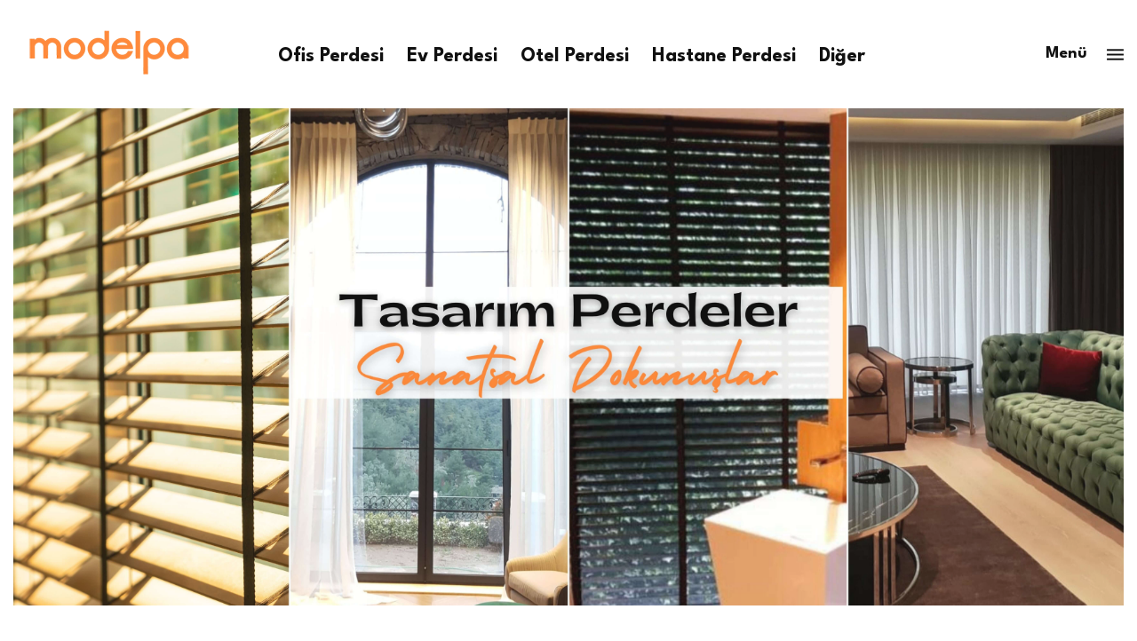

--- FILE ---
content_type: text/html; charset=utf-8
request_url: https://www.modelpaperde.com/
body_size: 5307
content:


<!doctype html>
<html>
<head>
  

    <!-- CSS -->
    <link href="css/bootstrap.min.css" rel="stylesheet">
    <link href="css/animsition.min.css" rel="stylesheet">
    <link href="css/owl.carousel.min.css" rel="stylesheet">
    <link href="css/owl.theme.default.min.css" rel="stylesheet">
    <link href="css/socicon.css" rel="stylesheet">
    <link href="css/ionicons.min.css" rel="stylesheet">
    <link href="css/animate.min.css" rel="stylesheet">
    <link href="css/jquery.fancybox.min.css" rel="stylesheet">

    <!-- Main CSS -->
    <link href="css/style.css" rel="stylesheet">

    <!-- Favicons -->
    <link rel="apple-touch-icon" sizes="180x180" href="favicon/apple-touch-icon.png">
    <link rel="icon" type="image/png" sizes="32x32" href="favicon/favicon-32x32.png">
    <link rel="icon" type="image/png" sizes="16x16" href="favicon/favicon-16x16.png">
    <link rel="manifest" href="favicon/site.webmanifest">
    <meta name="msapplication-TileColor" content="#da532c">
    <meta name="theme-color" content="#ffffff">
</head>

<body class="theme-orange fixed-footer fixed-footer-lg">

    <div class="animsition">

        <div class="wrapper">

            

<script src="https://apps.elfsight.com/p/platform.js" defer></script>
<div class="elfsight-app-738ec05d-1a5b-42e0-b436-9d784d65886d"></div>

<div class="elfsight-app-16d19a45-0082-445c-b913-02d7b39b9108"></div>

<header id="header" class="header header-fixed">
    <div class="container-fluid clearfix">

        <div class="brand">
            <a href="anasayfa">
                <img src="images/logo.png" alt="Modelpa Perde izmir" />
            </a>
        </div>

        <button class="nav-toggle-btn a-nav-toggle">
            <span class="nav-toggle-title">Menü</span>
            <span class="nav-toggle nav-toggle-sm">
                <span class="stick stick-1"></span>
                <span class="stick stick-2"></span>
                <span class="stick stick-3"></span>
            </span>
        </button>

        <nav class="navbar-nav d-none d-md-block">
            <ul>
                
                        <li><a href="ofis-perdesi" class="nav-link">Ofis Perdesi</a></li>
                    
                        <li><a href="ev-perdesi" class="nav-link">Ev Perdesi</a></li>
                    
                        <li><a href="otel-perdesi1" class="nav-link">Otel Perdesi</a></li>
                    
                        <li><a href="hastane-perdesi0" class="nav-link">Hastane Perdesi</a></li>
                    
                        <li><a href="diger" class="nav-link">Diğer</a></li>
                    
            </ul>
        </nav>
    </div>

    <div class="hide-menu a-nav-toggle"></div>

    <div class="menu">

        <div class="menu-main" id="accordion">
            <ul>
                <li id="WUC_Header_anasayfa"><a href="anasayfa" class="animsition-link" data-animsition-out-class="fade-out" data-text="Anasayfa">Anasayfa</a></li>
                <li id="WUC_Header_hakkimizda"><a href="hakkimizda" class="animsition-link" data-animsition-out-class="fade-out" data-text="Hakkımızda">Hakkımızda</a></li>
                
                        <li>
                            <a data-text="Ofis Perdesi" href="ofis-perdesi">Ofis Perdesi</a>
                        </li>
                    
                        <li>
                            <a data-text="Ev Perdesi" href="ev-perdesi">Ev Perdesi</a>
                        </li>
                    
                        <li>
                            <a data-text="Otel Perdesi" href="otel-perdesi1">Otel Perdesi</a>
                        </li>
                    
                        <li>
                            <a data-text="Hastane Perdesi" href="hastane-perdesi0">Hastane Perdesi</a>
                        </li>
                    
                        <li>
                            <a data-text="Diğer" href="diger">Diğer</a>
                        </li>
                    
                <li id="WUC_Header_referanslar"><a href="referanslar" class="animsition-link" data-animsition-out-class="fade-out" data-text="Referanslar">Referanslar</a></li>
                <li id="WUC_Header_blog"><a href="blog" class="animsition-link" data-animsition-out-class="fade-out" data-text="Blog">Blog</a></li>
                <li id="WUC_Header_iletisim"><a href="iletisim" class="animsition-link" data-animsition-out-class="fade-out" data-text="İletişim">İletişim</a></li>
            </ul>
        </div>

        <div class="menu-footer">
            <div class="menu-copyright">
                <a href="https://www.sistemedya.com/">
                    <img src="images/sistemedya.png" alt="Sistemedya" /></a>
            </div>
        </div>
    </div>
</header>





            <div class="container-fluid">
                <div class="section-mini project-card-branding">
                    <div class="project-card-promo" style="background-image: url(images/banner.jpg);"></div>
                </div>
            </div>

            <div class="section">

                <div class="container mb20">
                    <div class="row">
                        <div class="col-6">
                            <div class="solution-num text-texture mt30">30 <h1 class="h2-flash font-abril">Yıllık Tecrübe </h1> </div>
                           
                        </div>
                        <div class="col-6">
                            <h2 class="slide-title font-libre mt30">Mükemmelliğin Mekana Yansıması... </h2>
                            <p>
                                Dünyanın en iyi markalarıyla çalışıyoruz; geniş ürün koleksiyonumuzu çözüm odaklı, deneyimli ve uzman kadromuzla sizlere sunuyoruz.
                            </p>
                            <p>"Müşteri memnuniyeti önceliğimizdir."</p>
                        </div>
                    </div>
                </div>

                <div class="container-fluid">
                    <div class="stage-list">
                        <div class="stage-item row no-gutters">
                            <div class="col-sm-6 order-sm-last stage-item-photo" style="background-image: url(images/jaluzi.jpg);">
                                <div class="mask">
                                    <div class="inside"></div>
                                </div>
                                <img src="images/jaluzi.jpg" alt="" class="img-fluid d-sm-none" />
                            </div>
                            <div class="col-sm-6 order-sm-first stage-item-detail">
                                <div class="stage-item-title">Jaluzi Perde</div>
                                <div class="fs20">
                                    Jaluzi perde, ışık kontrolünün maksimum düzeyde sağlandığı, perde sistemlerinden birisidir. 
                                    Estetiği ve pratikliği bir araya getiren jaluzi perde, 16mm, 25mm ve 50mm alternatifleriyle, 
                                    şık ve fonksiyonel çözüm arzu edenlere sıradışı bir seçim olanağı tanır. Manuel ve motorlu seçenekleri vardır.
                                </div>
                                <div class="stage-item-num">
                                    <a href="jaluzi-perde" class="btn btn-primary btn-sm mt50">İncele</a>
                                </div>
                            </div>
                        </div>

                        <div class="stage-item row no-gutters">
                            <div class="col-sm-6 stage-item-phot" style="background-image: url(images/djaluzi.jpg);">
                                <div class="mask">
                                    <div class="inside"></div>
                                </div>
                                <img src="images/djaluzi.jpg" alt="" class="img-fluid d-sm-none" />
                            </div>
                            <div class="col-sm-6 stage-item-detail">
                                <div class="stage-item-title">Dış Cephe Jaluzi</div>
                               <div class="fs20">
                                    Dış hava koşullarına karşı dayanıklı olan dış cephe jaluziler, alüminyum esaslı lamel ve raylardan oluşmaktadır. 
                                    Modern tasarımı ile mimarların öncelikli tercihlerinden olan dış cephe jaluziler,  
                                    mükemmel güneş koruma sağlamaktadır. Motorlu veya manuel olarak iç mekandan kontrol 
                                    edilerek her açıda ayarlanabilen lameller ile günün değişen saatlerinde istenilen miktarda ışığın içeri girmesini sağlamaktadır.
                                </div>
                                <div class="stage-item-num">
                                    <a href="dis-cephe-jaluzi" class="btn btn-primary btn-sm mt50">İncele</a>
                                </div>
                            </div>
                        </div>

                        <div class="stage-item row no-gutters">
                            <div class="col-sm-6 order-sm-last stage-item-photo" style="background-image: url(images/ajaluzi.jpg);">
                                <div class="mask">
                                    <div class="inside"></div>
                                </div>
                                <img src="images/ajaluzi.jpg" alt="" class="img-fluid d-sm-none" />
                            </div>
                            <div class="col-sm-6 order-sm-first stage-item-detail">
                                <div class="stage-item-title">Ahşap Jaluzi Perde</div>
                                <div class="fs20">
                                    Ahşap jaluzi perdeler, mimari ve dekorasyona uygun, ev ve işyerlerinizde tercih edebileceğiniz 
                                    şık ve fonksiyonel perde çeşitleridir. Ahşap jaluzi perdeler, 25mm, 35mm, 50mm, 70mm slayt 
                                    seçenekleri ile beğenilerinize sunulur. Slaytlar aşağı ve yukarı hareket edebilir, 
                                    içeriye giren ışığı ayarlayabilirsiniz. Günün farklı zamanlarında ışık kontrolünü rahatlıkla sağlayabilirsiniz. 
                                    Ahşap jaluzi perde, manuel ve motorlu olarak kullanılabilmesinin yanında dayanıklı ve kolay temizlenme özelliğine sahiptir.
                                </div>
                                <div class="stage-item-num">
                                    <a href="ahsap-jaluzi-perde" class="btn btn-primary btn-sm mt50">İncele</a>
                                </div>
                            </div>
                        </div>

                        <div class="stage-item row no-gutters">
                            <div class="col-sm-6 stage-item-photo" style="background-image: url(images/zip.jpg);">
                                <div class="mask">
                                    <div class="inside"></div>
                                </div>
                                <img src="images/zip.jpg" alt="" class="img-fluid d-sm-none" />
                            </div>
                            <div class="col-sm-6 stage-item-detail">
                                <div class="stage-item-title">Zip Store Perde</div>
                                <div class="fs20">
                                    Stor perdeler, iç mekanlarda uygulanabildiği gibi artık dış mekanlarda da rahatlıkla uygulanabilmektedir. Sunzip Stor Perde manuel olabildiği gibi motorlu kullanıma uygundur.
                                    Sunzip Stor Perde, rüzgara karşı yüksek dayanıklılık ve koruma sağlar. Bulunduğu mekana ısı izolasyonu sağlar. Tam kapalı konumda aynı zamanda sineklik görevi görür.
                                    Ve Sunzip Stor Perde güneşin zararlı etkenlerinden koruyucu özelliğe sahiptir.
                                </div>
                                <div class="stage-item-num">
                                    <a href="zip-store-perde" class="btn btn-primary btn-sm mt50">İncele</a>
                                </div>
                            </div>
                        </div>

                        <div class="stage-item row no-gutters">
                            <div class="col-sm-6 order-sm-last stage-item-photo" style="background-image: url(images/dikey.jpg);">
                                <div class="mask">
                                    <div class="inside"></div>
                                </div>
                                <img src="images/dikey.jpg" alt="" class="img-fluid d-sm-none" />
                            </div>
                            <div class="col-sm-6 order-sm-first stage-item-detail">
                                <div class="stage-item-title">Dikey Perde</div>
                                <div class="fs20">
                                    Dikey Perde mekana giren ışık miktarının kolay ayarlanmasını sağlayan, aynı zamanda dekorasyona da büyük katkı yapan şık bir perdedir. 
                                    Çeşitli renk ve desenlerde, kumaş ve PVC Bant şeçenekleri bulunmaktadır. Uygulandığı mekana ferah ve sade bir görünüm katan kumaş dikey perdeler
                                    89 mm veya 127 mm, PVC dikey perdeler 89 mm olarak hazırlanabilmektedir. Manuel ve motorlu olarak üretilebilir.
                                </div>
                                <div class="stage-item-num">
                                    <a href="dikey-perde" class="btn btn-primary btn-sm mt50" data-wow-delay=".4s">İncele</a>
                                </div>
                            </div>
                        </div>

                    </div>
                    
                </div>

                <div class="container">
                    <h3>KİMLERLE ÇALIŞTIK?</h3>
                    <div class="slide-body">
                        <div class="row no-gutters partner-bordered mb30">

                            <div class="col partner-item">
                                <a href="#" class="inside">
                                    <img src="images/referans/1.png" />
                                </a>
                            </div>
                            <div class="col partner-item">
                                <a href="#" class="inside">
                                    <img src="images/referans/2.svg" />
                                </a>
                            </div>
                            <div class="col partner-item">
                                <a href="#" class="inside">
                                    <img src="images/referans/3.png" />
                                </a>
                            </div>
                            <div class="col partner-item">
                                <a href="#" class="inside">
                                    <img src="images/referans/4.svg" />
                                </a>
                            </div>
                            <div class="col partner-item">
                                <a href="#" class="inside">
                                    <img src="images/referans/5.jpg" />
                                </a>
                            </div>
                            <div class="col partner-item">
                                <span class="inside">
                                    <img src="images/referans/15.jpg" />
                                </span>
                            </div>
                            <div class="col partner-item">
                                <a href="#" class="inside">
                                    <img src="images/referans/11.jpg" />
                                </a>
                            </div>
                            <div class="col partner-item">
                                <a href="#" class="inside">
                                    <img src="images/referans/6.jpg" />
                                </a>
                            </div>
                            <div class="col partner-item">
                                <a href="#" class="inside">
                                    <img src="images/referans/7.png" />
                                </a>
                            </div>
                            <div class="col partner-item">
                                <span class="inside">
                                    <img src="images/referans/20.png" />
                                </span>
                            </div>


                        </div>
                    </div>
                </div>

            </div>

        </div>

        

<div class="footer">
            <div class="footer-flash-about home-flash-dark">
                <div class="container"><center>
                    Ücretsiz keşif ve ölçü hizmetlerimizden yararlanmak için şimdi arayın!
                    <div class="mt-4"><a href="tel:02324493441" class="underline"><strong>0232 449 34 41</strong></a></div></center>
                </div>
            </div>

            <div class="home-flash-dark pt-0 pb-0">
                <div class="container">
                    <hr class="mt-0 mb-0">
                </div>
            </div>

            <div class="footer-flash home-flash-dark">
                <div class="container">
                    <div class="footer-content-flash">
                        <div class="row">

                            <div class="col-md-4 col-6 mb-5">
                                <h3>İletişim</h3>
                                
                                        <div class="contact-item">1202/1 sokak No 60/A Gıda Çarşısı Yenişehir/İzmir</div>
                                        <div class="contact-item"><a href="mailto:info@modelpa.com">info@modelpa.com</a></div>
                                        <div class="contact-item"><a href="tel:0232 458 22 86" class="phone-link">0232 458 22 86</a></div>
                                        <div class="contact-item">
                                            <script src="https://apps.elfsight.com/p/platform.js" defer></script>
                                            <div class="elfsight-app-40ae3203-cad8-4530-92f0-709b5599aec4"></div>
                                        </div>
                                    
                            </div>

                            <div class="col-md-2 col-6 mb-5">
                                <h3>Bağlantılar</h3>
                                <ul class="footer-nav">
                                    <li><a href="hakkimizda">Hakkımızda</a></li>
                                    <li><a href="referanslar">Referanslar</a></li>
                                    <li><a href="blog">Blog</a></li>
                                    <li><a href="iletisim">İletişim</a></li>
                                </ul>
                            </div>

                            <div class="col-md-6 col-sm-12 mb-5" style="text-align:justify">
                                <p>
                                    Modelpa Perde Tasarım, 1992 yılında İzmir'de ticari faaliyetine başlamıştır. Türkiye ve dünya perde alanındaki gelişmeleri yakından takip eden, kurulduğu günden itibaren çalışma felsefesini 'Kaliteli Hizmet' anlayışıyla ve müşteri memnuniyet odaklı sürdüren Modelpa Perde Tasarım, sektörünün önde gelen firmaları arasındadır.
                                </p>
                            </div>

                        </div>
                    </div>

                    <div class="site-info">
                        <div class="row">
                            <div class="col-12">
                                <div class="text-center">
                                    <a href="https://sistemedya.com/" target="_blank">
                                        <img src="images/sistemedya2.png" />
                                    </a>
                                </div>
                            </div>
                        </div>
                    </div>
                </div>
            </div>
        </div>

    </div>

    <script src="https://code.jquery.com/jquery-1.12.4.min.js"></script>
    <script>window.jQuery || document.write('<script src="js/jquery.min.js"><\/script>')</script>
    <script src="js/smoothscroll.js"></script>
    <script src="js/popper.min.js"></script>
    <script src="js/bootstrap.min.js"></script>
    <script src="js/animsition.min.js"></script>
    <script src="js/owl.carousel.min.js"></script>
    <script src="js/wow.min.js"></script>
    <script src="js/jquery.pagepiling.min.js"></script>
    <script src="js/isotope.pkgd.min.js"></script>
    <script src="js/jquery.fancybox.min.js"></script>
    <script src="js/TweenMax.min.js"></script>
    <script src="js/ScrollMagic.min.js"></script>
    <script src="js/animation.gsap.min.js"></script>
    <script src="js/jquery.viewport.js"></script>
    <script src="js/jquery.countdown.min.js"></script>
    <script src="js/script.js"></script>

    <script>
        $(document).ready(function () {
            // init controller
            var controller = new ScrollMagic.Controller();

            // build scenes
            new ScrollMagic.Scene({ triggerElement: '.project-card-branding', triggerHook: 0, duration: $('.project-card-promo').outerHeight() + $('.project-card-promo').offset().top })
                .setTween('.project-card-promo', { backgroundPosition: '50% 80%', ease: Linear.easeNone })
                .addTo(controller);

            new ScrollMagic.Scene({ triggerElement: '.next-project-promo', triggerHook: 1, duration: '100%' })
                .setTween('.next-project-promo', { backgroundPosition: '50% 100%', ease: Linear.easeNone })
                .addTo(controller);

        });
    </script>

</body>
</html>



--- FILE ---
content_type: text/css
request_url: https://www.modelpaperde.com/css/style.css
body_size: 37147
content:
@import url('https://fonts.googleapis.com/css2?family=League+Spartan:wght@100;200;300;400;500;600;700;800;900&family=Poppins:wght@200;300;400;500;600;700;800&display=swap');

html {
    font-size: 12px;
}

body {
    font-family: 'League Spartan', sans-serif;
    color: #000000;
}

html > body .underline {
    text-decoration: underline;
}

    html > body .underline:hover {
        text-decoration: none;
    }

::selection {
    background-color: #2d1a6a;
    color: #ffffff;
    text-shadow: none;
}

-webkit-::selection {
    background-color: #2d1a6a;
    color: #ffffff;
    text-shadow: none;
}

::-moz-selection {
    background-color: #2d1a6a;
    color: #ffffff;
    text-shadow: none;
}

::-webkit-scrollbar {
    width: 5px;
    height: 5px;
}

::-webkit-scrollbar-thumb {
    cursor: pointer;
    background: #2e2e2e;
}

.container-fluid-md {
    padding-left: 15px;
    padding-right: 15px;
}

.row-10 {
    margin-left: -5px;
    margin-right: -5px;
}

    .row-10 > [class^="col-"],
    .row-10 > [class*=" col-"] {
        padding-left: 5px;
        padding-right: 5px;
    }

@media (min-width: 1280px) {
    .container {
        max-width: 1200px;
    }

    .row-60 {
        margin-left: -1.875rem;
        margin-right: -1.875rem;
    }

        .row-60 > [class^="col-"],
        .row-60 > [class*=" col-"] {
            padding-left: 1.875rem;
            padding-right: 1.875rem;
        }
}

@media (min-width: 1600px) {
    .container-fluid {
        padding-left: 3.75rem;
        padding-right: 3.75rem;
    }

    .container-fluid-md {
        padding-left: 7.5rem;
        padding-right: 7.5rem;
    }
}

.full-height {
    min-height: 100vh;
}

/* 1.2 Typography */

h2,
.h2,
h3,
.h3 {
    font-weight: bold;
}

h4,
.h4 {
    margin-bottom: 1.75rem;
    letter-spacing: -.035em;
    font-weight: bold;
}

.text-bold {
    font-weight: bold;
}

.text-normal {
    font-weight: normal;
}

.text-underline {
    text-decoration: underline;
}

html > body .text-black {
    color: #000000;
}

html > body .text-grey-primary {
    color: #cccccc;
}

html > body .text-grey {
    color: #666666;
}

html > body .text-white a,
html > body .text-black a {
    color: inherit;
}

html > body .text-grey-light {
    color: #000;
}

html > body .lh-sm {
    line-height: 1.25;
}

html > body .lh-md {
    line-height: 1.625;
}

html > body .lh-lg {
    line-height: 1.875;
}

html > body .lh-lg2 {
    line-height: 1.8;
}

html > body .fs14 {
    font-size: .875rem;
}

html > body .fs18 {
    font-size: 1.125rem;
}

html > body .fs20 {
    font-size: 1.25rem;
}

html > body .fs28 {
    font-size: 1.75rem;
}

html > body .fs30 {
    font-size: 1.875rem;
}

html > body .fs36 {
    font-size: 2.25rem;
}

html > body .fs42 {
    font-size: 2rem;
}

html > body .fs48 {
    font-size: 3rem;
}

html > body .fs60 {
    font-size: 2.75rem;
    line-height: 1.36666667;
}

.fs18.text-grey {
    line-height: 1.66666667;
}

.h1-lg {
    font-size: 3.5rem;
    font-weight: bold;
    letter-spacing: -.025em;
}

@media (min-width: 576px) {
    .text-right-sm {
        text-align: right !important;
    }

    html > body .fs60 {
        font-size: 3.75rem;
        line-height: 1.36666667;
    }
}

@media (min-width: 768px) {
    .text-right-md {
        text-align: right !important;
    }

    .h1-lg {
        font-size: 2rem;
        line-height: 1;
    }
}

.font-custom {
    font-family: 'League Spartan', sans-serif;
}

.font-teko {
    font-family: 'League Spartan', sans-serif;
}

.font-libre {
    font-family: 'League Spartan', sans-serif;
}

.font-abril {
    font-family: 'League Spartan', sans-serif;
    font-weight: normal;
}

.base-list {
    margin: 0;
    padding: 0;
    list-style: none;
}

    .base-list > li {
        padding-left: 1rem;
        position: relative;
        margin-bottom: 1.25rem;
    }

        .base-list > li:before {
            content: "";
            display: block;
            position: absolute;
            left: 0;
            top: .7em;
            width: .25rem;
            height: .25rem;
            border-radius: 5rem;
            background: #000000;
        }

.more {
    text-transform: none;
}

.more-lg {
    text-transform: none;
    font-size: 1.25rem;
    font-weight: bold;
}

.more-xl {
    text-transform: none;
    font-size: 1.5rem;
    font-weight: bold;
}

.more a,
.more-lg a {
    color: #000000;
    text-decoration: none;
}

    .more a:hover,
    .more-lg a:hover,
    .more-total a:hover {
        color: #b11d11;
    }

.more-lg i {
    display: inline-block;
    vertical-align: middle;
    margin-left: .5em;
    font-size: 110%;
    line-height: .75;
}

.ion-ios-arrow-left,
.ion-ios-arrow-right {
    transform: translateX(0);
    transition: transform .3s ease-in-out;
}

a:hover .ion-ios-arrow-right,
button:hover .ion-ios-arrow-right,
.btn:hover .ion-ios-arrow-right {
    transform: translateX(.25rem);
}

a:hover .ion-ios-arrow-left,
button:hover .ion-ios-arrow-left,
.btn:hover .ion-ios-arrow-left {
    transform: translateX(-.25rem);
}

/* 1.3 Fields */

html > body .mr20 {
    margin-right: 1.25rem;
}

html > body .mt5 {
    margin-top: 5px;
}

html > body .mt10 {
    margin-top: .625rem;
}

html > body .mt20 {
    margin-top: 1.25rem;
}

html > body .mt30 {
    margin-top: 1.875rem;
}

html > body .mt40 {
    margin-top: 2.5rem;
}

html > body .mt50 {
    margin-top: 3.125rem;
}

html > body .mt55 {
    margin-top: 3.4375rem;
}

html > body .mt60 {
    margin-top: 3.75rem;
}

html > body .mt65 {
    margin-top: 4.0625rem;
}

html > body .mt70 {
    margin-top: 4.375rem;
}

html > body .mt80 {
    margin-top: 5rem;
}

html > body .mt90 {
    margin-top: 5.625rem;
}

html > body .mt100 {
    margin-top: 6.5rem;
}

html > body .mt150 {
    margin-top: 9.375rem;
}

html > body .mb5 {
    margin-bottom: 5px;
}

html > body .mb10 {
    margin-bottom: .625rem;
}

html > body .mb20 {
    margin-bottom: 1.25rem;
}

html > body .mb30 {
    margin-bottom: 1.875rem;
}

html > body .mb35 {
    margin-bottom: 2.1875rem;
}

html > body .mb40 {
    margin-bottom: 2.5rem;
}

html > body .mb45 {
    margin-bottom: 2.8125rem;
}

html > body .mb50 {
    margin-bottom: 3.125rem;
}

html > body .mb55 {
    margin-bottom: 3.4375rem;
}

html > body .mb60 {
    margin-bottom: 3.75rem;
}

html > body .mb65 {
    margin-bottom: 4.0625rem;
}

html > body .mb70 {
    margin-bottom: 4.375rem;
}

html > body .mb75 {
    margin-bottom: 4.6875rem;
}

html > body .mb80 {
    margin-bottom: 5rem;
}

html > body .mb90 {
    margin-bottom: 5.625rem;
}

html > body .mb100 {
    margin-bottom: 6.25rem;
}

html > body .mb120 {
    margin-bottom: 2.5rem;
}

html > body .mb130 {
    margin-bottom: 8.125rem;
}

/* 1.4 Buttons */

button:focus,
input:focus {
    outline: none;
}

.btn {
    padding: .75rem 2rem .75rem;
    font-weight: bold;
    text-transform: none;
    border-radius: 0;
}

.btn-sm {
    padding: .875rem 1.5rem .8125rem;
}

.btn-md {
    padding: .875rem 2rem .9375rem;
}

.btn-xs {
    border-color: #ff822e;
    padding: 3px 12px 3px;
    font-size: .75rem;
    color: #ff822e;
    letter-spacing: .025em;
}

.btn-light {
    background: #ffffff;
    border-color: #000;
}

.btn-dark {
    background: #000000;
    border-color: #000000;
}

    .btn-dark:hover,
    .btn-dark:not(:disabled):not(.disabled):active {
        background: #23272b;
        border-color: #23272b;
    }

.btn .icon {
    margin-left: .75rem;
    display: inline-block;
    vertical-align: middle;
    margin-top: -.375rem;
    margin-bottom: -.25rem;
    line-height: 1;
    font-size: 1.25rem;
}


.btn-sm .icon {
    font-size: 1.125rem;
    line-height: .75;
}

.btn-sm .ion-ios-email-outline {
    font-size: 1.5rem;
}

.btn-light:hover,
.btn-light:not(:disabled):not(.disabled):active {
    background-color: #b11d11;
    border-color: #b11d11;
    color: #ffffff;
}

.btn-outline-secondary:hover,
.btn-outline-secondary:not(:disabled):not(.disabled):active {
    background-color: #ffffff;
    border-color: #b11d11;
    color: #b11d11;
}

.btn-danger {
    background: #b11d11;
    border-color: #b11d11;
}

.btn-rounded {
    border-radius: 30px;
}

.btn-link.text-black:hover {
    color: #000000;
}

/* 1.5 Forms */

.form-control {
    border-radius: 0;
    padding: .625rem 1.25rem .625rem;
    height: calc(1.5em + 1.25rem + 2px);
}

.form-control-lg {
    padding: .875rem 1.25rem .9375rem;
    height: calc(1.5em + 1.8125rem + 2px);
    font-size: 1rem;
}

.control-with-icon {
    position: relative;
}

    .control-with-icon .form-control {
        padding-right: 3rem;
    }

.control-icon {
    padding-top: 1px;
    position: absolute;
    top: 50%;
    right: 20px;
    font-size: 1.5rem;
    color: #000;
    -webkit-transform: translate(0%, -50%);
    transform: translate(0%, -50%);
}

    .control-icon i,
    .control-icon i:before {
        display: block;
        line-height: .75;
    }

.control-btn {
    margin-top: 2.75rem;
}

.label-custom {
    margin-bottom: 0;
    display: block;
    text-transform: none;
    font-size: .75rem;
    font-weight: bold;
}

.form-control-custom {
    border: none;
    border-bottom: #cccccc 1px solid;
    padding: 0 0 .625rem;
    height: calc(1.5em + .625rem + 1px);
    color: #000000;
    font-weight: normal;
}

    .form-control-custom::-webkit-input-placeholder {
        color: #000;
    }

    .form-control-custom::-moz-placeholder {
        color: #000;
    }

    .form-control-custom:-ms-input-placeholder {
        color: #000;
    }

    .form-control-custom::-ms-input-placeholder {
        color: #000;
    }

    .form-control-custom::placeholder {
        color: #000;
    }

    .form-control-custom:focus {
        border-color: #000000;
    }



/* 1.6 Preloader */

.preloader {
    position: fixed;
    overflow: hidden;
    z-index: 999999;
    left: 0;
    top: 0;
    width: 100%;
    height: 100%;
    background: #fff;
    color: #4b4b4b;
    text-align: center;
}

.spinner {
    position: absolute;
    top: 50%;
    left: 50%;
    width: 216px;
    height: 50px;
    -webkit-transform: translate(-50%, -50%);
    transform: translate(-50%, -50%);
}

.double-bounce1,
.double-bounce2 {
    width: 100%;
    height: 100%;
    background-image: url(../images/logo.png);
    position: absolute;
    top: 0;
    left: 0;
}

.double-bounce2 {
    -webkit-animation-delay: -1.0s;
    animation-delay: -1.0s;
}

@-webkit-keyframes sk-bounce {
    0%, 100% {
        -webkit-transform: scale(0.0)
    }

    50% {
        -webkit-transform: scale(1.0)
    }
}

@keyframes sk-bounce {
    0%, 100% {
        transform: scale(0.0);
        -webkit-transform: scale(0.0);
    }

    50% {
        transform: scale(1.0);
        -webkit-transform: scale(1.0);
    }
}


/*-------------------------------------------------------------------------------
  2. Header
-------------------------------------------------------------------------------*/

.header {
    padding-top: 1.5rem;
    /*transition: color .2s ease-in-out;*/
    transition: margin-top .5s ease-in-out;
    margin-top: 0;
}

@media (min-width: 768px) {
    .header {
        padding-top: 2.625rem;
    }
}

.header-fixed {
    position: fixed;
    top: 0;
    left: 0;
    width: 100%;
    z-index: 900;
    background: #ffffff;
}

.header-affix {
    position: fixed !important;
    top: -5rem !important;
    left: 0;
    width: 100%;
    z-index: 900;
    background: #ffffff;
    padding-top: .75rem !important;
    padding-bottom: .5rem !important;
    box-shadow: rgba(0,0,0,.1) 0 3px 15px;
    margin-top: 5rem;
}

    .header-affix .nav-logo {
        transform: scale(.45);
    }

@media (max-width: 767px) {
    .header-affix .nav-logo {
        margin-left: -50%;
    }
}

.menu .menu-lang,
.menu .menu-main,
.menu .social,
.menu .menu-copyright {
    opacity: 0;
    transform: translateY(3rem);
    transition: all .5s ease-in-out;
}

.menu .menu-lang {
    transition-delay: .2s;
}

.menu .menu-main {
    transition-delay: .4s;
}

.menu .social {
    transition-delay: .6s;
}

.menu .menu-copyright {
    transition-delay: .8s;
}

.body-menu-opened .menu .menu-lang,
.body-menu-opened .menu .menu-main,
.body-menu-opened .menu .social,
.body-menu-opened .menu .menu-copyright {
    opacity: 1;
    transform: translateY(0);
}

.brand {
    float: left;
    margin-right: 1rem;
    white-space: nowrap;
}

    .brand a {
        color: inherit;
        text-decoration: none;
    }

    .brand img {
        margin-top: -5px;
    }

.brand-name,
.brand-text {
    display: inline-block;
    vertical-align: middle;
}

.brand-name {
    margin-right: .875rem;
    font-family: 'League Spartan', sans-serif;
    font-size: 2.875rem;
    font-weight: 900;
    line-height: 1.1;
}

.brand-text {
    margin-bottom: .375rem;
    font-size: 1.125rem;
    line-height: 1.15;
    letter-spacing: -.5px;
}

.header-content {
    margin-left: 17.5%;
    margin-right: 17.5%;
}

.header-contacts {
    padding-top: .5rem;
    font-weight: bold;
}

.header-contact-item,
.header-contact-divider {
    display: inline-block;
    vertical-align: middle;
}

.header-contact-divider {
    margin-left: 1.875rem;
    margin-right: 1.875rem;
    opacity: .2;
}

.phone-link,
.phone-link:hover,
.mail-link,
.mail-link:hover {
    color: inherit;
    text-decoration: none;
}

.phone-link {
    cursor: default;
}

.nav-toggle-btn {
    background: none;
    border: none;
    padding: 0;
    margin: .5rem 0 0;
    border-radius: 0;
    outline: none;
    float: right;
    position: relative;
    z-index: 995;
    font-weight: bold;
    text-transform: none;
    color: inherit;
}

    .nav-toggle-btn:hover {
        color: #b11d11;
    }

    .nav-toggle-btn:focus {
        outline: none;
    }

.nav-toggle-title {
    display: inline-block;
    vertical-align: middle;
    margin-right: .75rem;
}

.nav-toggle {
    width: 29px;
    height: 29px;
    display: inline-flex;
    vertical-align: middle;
    flex-direction: column;
    align-items: center;
    justify-content: center;
    margin: auto;
    cursor: pointer;
}

.nav-toggle-sm {
    transform: scale(.65);
    margin-right: -.3125rem;
}

.stick {
    width: 29px;
    height: 3px;
    margin-bottom: 5px;
    background-color: #000000;
    display: inline-block;
}

.nav-toggle-btn:hover .stick {
    background-color: #b11d11;
}

.body-menu-opened .nav-toggle-btn {
    color: #000000;
}

    .body-menu-opened .nav-toggle-btn .stick {
        background-color: #000000;
    }

.stick:last-child {
    margin-bottom: 0px;
}

.nav-toggle:hover .stick-2 {
    width: 29px;
}

.body-menu-opened .stick-1 {
    animation: stick-1-open .85s ease-out forwards;
}

.body-menu-opened .stick-2 {
    animation: stick-2-open .85s linear forwards;
    width: 29px;
    margin-left: 0px;
}

.body-menu-opened .stick-3 {
    animation: stick-3-open .85s linear forwards;
}

@-webkit-keyframes stick-1-open {
    0% {
        width: 29px;
    }

    30% {
        width: 3px;
        transform: translate(14px, 0px);
    }

    65% {
        width: 3px;
        transform: translate(14px, -29px);
        animation-timing-function: cubic-bezier(0,1,1,1);
    }

    100% {
        width: 2px;
        transform: translate(9px, 17px);
    }
}

@keyframes stick-1-open {
    0% {
        width: 29px;
    }

    30% {
        width: 3px;
        transform: translate(14px, 0px);
    }

    65% {
        width: 3px;
        transform: translate(14px, -29px);
        animation-timing-function: cubic-bezier(0,1,1,1);
    }

    100% {
        width: 2px;
        transform: translate(9px, 17px);
    }
}

@-webkit-keyframes stick-2-open {
    65% {
        width: 29px;
        transform: translate(0px, 0px) rotate(0deg);
    }

    100% {
        width: 29px;
        transform: translate(0px, 0px) rotate(45deg);
    }
}

@keyframes stick-2-open {
    65% {
        width: 29px;
        transform: translate(0px, 0px) rotate(0deg);
    }

    100% {
        width: 29px;
        transform: translate(0px, 0px) rotate(45deg);
    }
}

@-webkit-keyframes stick-3-open {
    65% {
        transform: translate(0px, 0px) rotate(0deg);
    }

    100% {
        transform: translate(0px, -8px) rotate(-45deg);
    }
}

@keyframes stick-3-open {
    65% {
        transform: translate(0px, 0px) rotate(0deg);
    }

    100% {
        transform: translate(0px, -8px) rotate(-45deg);
    }
}

.body-menu-close .stick-1 {
    width: 3px;
    animation: stick-1-close .85s ease-out forwards;
}

.body-menu-close .stick-2 {
    animation: stick-2-close .85s ease-out forwards;
    margin-left: 0px;
}

.body-menu-close .stick-3 {
    animation: stick-3-close .85s ease-out forwards;
}

@-webkit-keyframes stick-1-close {
    0%, 70% {
        width: 0px;
        transform: translate(0, 0);
    }

    100% {
        width: 29px;
        transform: translate(0, 0);
    }
}

@keyframes stick-1-close {
    0%, 70% {
        width: 0px;
        transform: translate(0, 0);
    }

    100% {
        width: 29px;
        transform: translate(0, 0);
    }
}

@-webkit-keyframes stick-2-close {
    0% {
        width: 29px;
        transform: translate(0px, 0px) rotate(45deg);
    }

    20% {
        width: 3px;
        transform: translate(0, 0px) rotate(45deg);
    }

    40% {
        width: 0px;
    }

    65% {
        transform: translate(0, -26px);
        animation-timing-function: cubic-bezier(0,1,1,1);
    }

    80% {
        width: 0px;
    }

    100% {
        width: 29px;
        transform: translate(0, 0px);
    }
}

@keyframes stick-2-close {
    0% {
        width: 29px;
        transform: translate(0px, 0px) rotate(45deg);
    }

    20% {
        width: 3px;
        transform: translate(0, 0px) rotate(45deg);
    }

    40% {
        width: 0px;
    }

    65% {
        transform: translate(0, -26px);
        animation-timing-function: cubic-bezier(0,1,1,1);
    }

    80% {
        width: 0px;
    }

    100% {
        width: 29px;
        transform: translate(0, 0px);
    }
}

@-webkit-keyframes stick-3-close {
    0% {
        width: 29px;
        transform: translate(0px, -8px) rotate(-45deg);
    }

    20% {
        width: 3px;
        transform: translate(0, -8px) rotate(-45deg);
    }

    40% {
    }

    65% {
        transform: translate(0, -35px);
        animation-timing-function: cubic-bezier(0,1,1,1);
    }

    90% {
        width: 3px;
    }

    100% {
        width: 29px;
        transform: translate(0, 0px);
    }
}

@keyframes stick-3-close {
    0% {
        width: 29px;
        transform: translate(0px, -8px) rotate(-45deg);
    }

    20% {
        width: 3px;
        transform: translate(0, -8px) rotate(-45deg);
    }

    40% {
    }

    65% {
        transform: translate(0, -35px);
        animation-timing-function: cubic-bezier(0,1,1,1);
    }

    90% {
        width: 3px;
    }

    100% {
        width: 29px;
        transform: translate(0, 0px);
    }
}

@-webkit-keyframes fadeZoom {
    0% {
        width: 100%;
    }

    100% {
        width: 0;
    }
}

@keyframes fadeZoom {
    0% {
        width: 100%;
    }

    100% {
        width: 0;
    }
}

.navbar-nav {
    margin-left: 8rem;
    margin-right: 8rem;
    text-align: center;
    font-size: 1.5rem;
    font-weight: 700;
    text-transform: none;
}

    .navbar-nav ul {
        margin: 0;
        padding: 0;
        list-style: none;
    }

    .navbar-nav > ul > li {
        display: inline-block;
        vertical-align: middle;
        padding-left: 1rem;
        padding-right: 1rem;
    }

    .navbar-nav a {
        position: relative;
        color: #000;
        text-decoration: none;
        transition: color 0.3s cubic-bezier(0.82, 0, 0.21, 1);
    }

        .navbar-nav a:before {
            content: attr(data-text);
            position: absolute;
            width: 0%;
            transition: width cubic-bezier(0.82, 0, 0.21, 1) 0.3s;
            color: #b11d11;
            z-index: 2;
            overflow: hidden;
        }

        .navbar-nav li.active > a,
        .navbar-nav a:hover {
            color: #000;
        }

            .navbar-nav li.active > a:before,
            .navbar-nav a:hover:before {
                width: 100%;
            }

    .navbar-nav li.active > a {
        font-weight: bold;
        color: transparent !important;
    }

.menu-main li.active > a {
    color: transparent !important;
}

.navbar-nav .dropdown-toggle::after {
    display: none;
}

.navbar-nav .dropdown-menu {
    width: 25rem;
    padding: 27px 40px 22px;
    border: none;
    background: #ffffff;
    border-radius: 0;
    margin-top: 1.125rem;
    margin-left: -40px;
    text-transform: none;
    box-shadow: 0 15px 25px rgba(0,0,0,0.05);
    position: absolute;
    left: 20px !important;
    top: 100% !important;
    transform: translate3d(0, 0, 0) !important;
}

.navbar-nav .dropdown:hover .dropdown-menu {
    animation: transform .3s ease-in-out forwards;
}

.navbar-nav .dropdown-menu:before {
    content: "";
    display: block;
    width: 100%;
    height: 1.125rem;
    position: absolute;
    left: 0;
    right: 0;
    top: -1.125rem;
}

@keyframes transform {
    0% {
        margin-top: 3rem;
        opacity: 0;
    }

    100% {
        margin-top: 1.125rem;
        opacity: 1;
    }
}

.navbar-nav .dropdown-menu ul {
    margin: 0;
    padding: 0;
    list-style: none;
}

    .navbar-nav .dropdown-menu ul li {
        margin-bottom: 6px;
    }

.navbar-nav .dropdown-menu a {
    white-space: nowrap;
    color: #000;
}

.navbar-nav .dropdown-menu .active a {
    font-weight: normal;
}

.dropdown-menu-title {
    margin-bottom: 24px;
    text-transform: none;
    color: #000000;
    font-weight: bold;
}

.menu {
    position: fixed;
    top: 0;
    right: 0;
    bottom: 0;
    z-index: 990;
    background: #ffffff;
    max-width: 100%;
    width: 100%;
    padding: 3.75rem 4.375rem 3.25rem;
    display: flex;
    flex-direction: column;
    transition: transform .4s ease-in-out;
    -webkit-transform: translateX(100%);
    transform: translateX(100%);
}

.body-menu-opened .menu {
    -webkit-transform: translateX(0%);
    transform: translateX(0%);
}

@media (min-width: 576px) {
    .menu {
        width: 34rem;
    }
}

@media (min-width: 992px) {
    .navbar-nav {
        margin-left: 15rem;
        margin-right: 15rem;
    }

        .navbar-nav > ul > li {
            padding-left: 10px;
            padding-right: 10px;
        }
}

.body-menu-opened body {
    /*overflow: hidden;*/
    /*width: 100%;*/
    /*height: 100%;*/
}

@media (max-width: 575px) {
    .body-menu-opened {
        overflow: hidden;
        width: 100%;
        height: 100%;
    }
}

.hide-menu {
    position: fixed;
    left: 0;
    right: 0;
    top: 0;
    bottom: 100%;
    background: rgba(0,0,0,.1);
    z-index: 980;
}

.body-menu-opened .hide-menu {
    bottom: 0;
}

.menu-lang {
    font-size: .875rem;
    font-weight: bold;
    text-transform: none;
}

.menu .menu-lang {
    padding-bottom: 4.5rem;
}

.menu-lang.float-right,
.text-right .menu-lang {
    margin-right: -1rem;
}

.menu-lang-item,
.menu .menu-lang-item {
    margin-right: 1rem;
    color: #000000;
}

    .menu-lang-item:hover {
        color: #b11d11;
        text-decoration: none;
    }

    .menu-lang-item.active {
        color: #b11d11;
    }

.menu-lang .divider {
    margin-right: 1rem;
}

.menu-main {
    height: 100%;
    overflow-x: hidden;
    overflow-y: auto;
}

    .menu-main > ul {
        margin: 0;
        padding: 0;
        list-style: none;
    }

        .menu-main > ul > li {
            margin-bottom: .9375rem;
        }

            .menu-main > ul > li > a,
            .menu-main > ul > li > span {
                font-size: 1.875rem;
                font-weight: bold;
                color: #000000;
            }

            .menu-main > ul > li ul {
                padding: 1rem 0 1px .875rem;
                margin: 0;
                list-style: none;
            }

                .menu-main > ul > li ul > li {
                    margin-bottom: .375rem;
                }

                    .menu-main > ul > li ul > li > a,
                    .menu-main > ul > li ul > li > span {
                        color: #000;
                    }

    .menu-main a,
    .menu-main a:hover {
        position: relative;
        text-decoration: none;
    }

        .menu-main a:before {
            content: attr(data-text);
            position: absolute;
            width: 0%;
            transition: width cubic-bezier(0.82, 0, 0.21, 1) 0.3s;
            color: #b11d11;
            z-index: 2;
            overflow: hidden;
            white-space: nowrap;
        }

        .menu-main li.active > a:before,
        .menu-main a:hover:before {
            width: 100%;
        }

.menu-footer {
    padding-top: 2rem;
}

.menu-copyright {
    margin-top: 18px;
    font-size: .875rem;
    line-height: 1.71428571;
    color: #666666;
    text-transform: none;
}

    .menu-copyright strong {
        color: #000000 !important;
    }

@media (max-height: 380px) {
    .menu-footer {
        display: none;
    }
}

.header-custom {
    padding-top: 1rem;
}

.header-absolute {
    position: absolute;
    left: 0;
    top: 0;
    right: 0;
    z-index: 900;
}

.nav-logo {
    margin-top: -2.3125rem;
    margin-bottom: -2.3125rem;
    display: block;
}

.header-custom .social,
.header-custom .menu-lang {
    margin-top: .5rem;
}

    .header-custom .social a {
        color: #000;
    }

.header-custom .navbar-nav a {
    color: #000000;
}

.header-custom .menu-lang {
    font-size: 1rem;
    font-weight: normal;
    color: #cccccc;
}

    .header-custom .menu-lang a {
        color: #000;
    }

        .header-custom .menu-lang a.active {
            color: #000000;
        }

        .header-custom .menu-lang a:hover {
            color: #b11d11;
        }

@media (min-width: 768px) {
    .header-custom {
        padding-top: 2rem;
    }
}


/*-------------------------------------------------------------------------------
  3. Home Zoom Parallax
-------------------------------------------------------------------------------*/

.promo-zoom {
    position: relative;
    z-index: 100;
}

.mountains {
    position: fixed;
    height: 100%;
    top: 0;
    left: 0;
    right: 0;
    z-index: 10;
    background: url("../img/bg-promo-zoom-mountains2.jpg") 50% 100% no-repeat;
    background-size: cover;
}

    .mountains.animated {
    }

.house-left {
    position: fixed;
    width: 28.958333%;
    height: 59.16666666%;
    bottom: 0;
    left: 0;
    z-index: 20;
    background: url("../img/bg-promo-zoom-house-left.png") 0 100% no-repeat;
    background-size: contain;
}


.house-right {
    position: fixed;
    width: 62.76041667%;
    height: 60%;
    bottom: 0;
    right: 0;
    z-index: 30;
    background: url("../img/bg-promo-zoom-house-right.png") 100% 100% no-repeat;
    background-size: contain;
}

.step-opacity {
    position: absolute;
    left: 0;
    top: 85%;
}

.promo-zoom-titles {
    position: fixed;
    top: 30%;
    left: 10%;
    right: 10%;
    z-index: 40;
    text-align: center;
}

.top-title {
    margin-bottom: 1.25rem;
    font-size: 1.125rem;
    text-transform: none;
    letter-spacing: .5625rem;
    color: #666666;
}

.promo-zoom-titles h1,
.promo-screen-titles h1 {
    font-size: 11.11111111vmin;
    font-weight: bold;
}

.text-texture {
    display: inline-block;
    background-image: url("../img/bg-title.jpg");
    background-position: 50% 50%;
    -webkit-background-clip: text;
    -webkit-text-fill-color: transparent;
}

    .text-texture > .inside {
        display: inline-block;
        mix-blend-mode: lighten;
        background: #ffffff;
    }

.promo-zoom-titles .slogan,
.promo-screen-titles .slogan {
    margin-top: 1.125rem;
    font-size: 1.25rem;
    color: #666666;
    line-height: 1.5;
}

.brand .text-texture {
    background-image: linear-gradient(to bottom, #ff7c00, #ff0000);
    display: inline-block;
    vertical-align: middle;
    width: 4.75rem;
    height: 3.125rem;
}

.section {
    padding-top: 10px;
    padding-bottom: 10px;
}

.section-content {
    padding-top: 6rem;
}

.section-item {
    text-align: center;
}

    .section-item + .section-item {
        margin-top: 10px;
    }

.page-content {
    background: #ffffff;
    padding-top: 12%;
    position: relative;
    z-index: 100;
}

@media (min-width: 768px) {
    .page-content {
        padding-top: 8.75rem;
    }
}

.section-mini {
    padding-top: 6rem;
}

.section-centered {
    display: flex;
    align-items: center;
}

    .section-centered > div {
        width: 100%;
    }

.full-image,
.full-image-dark {
    min-height: 100vh;
    background-size: cover;
    background-position: 50% 0;
    background-repeat: no-repeat;
    position: relative;
}

    .full-image-dark:before {
        content: "";
        z-index: 10;
        position: absolute;
        left: 0;
        top: 0;
        right: 0;
        bottom: 0;
        background: #000000;
        opacity: .3;
    }

    .full-image-dark > div {
        z-index: 100;
        position: relative;
    }

@media (min-width: 768px) {
    .section-item + .section-item {
        margin-top: 1rem;
    }

    .section {
        padding-top: 1rem;
        padding-bottom: 1rem;
    }

    .section-content {
        padding-bottom: 2rem;
    }

    .section-mini {
        padding-top: 8.125rem;
    }
}

.section-last {
    padding-bottom: 0;
}

.section-item-title {
    margin-bottom: 1.875rem;
    font-size: 1.5rem;
    text-transform: none;
    font-weight: bold;
    letter-spacing: .375rem;
    line-height: 1.5;
}

    .section-item-title,
    .section-item-title a {
        color: #b11d11;
    }

.section-item-title-sm {
    font-size: 1.125rem;
    letter-spacing: .5em;
}

.section-item-title-md {
    font-size: 1.25rem;
    letter-spacing: .25em;
}

.promo-about {
    padding-top: 9rem;
    padding-bottom: 6rem;
    line-height: calc(100vh - 15rem);
}

    .promo-about .about {
        position: relative;
        top: 300px;
        opacity: 0;
        transition: all .5s ease-in-out;
    }

@media (min-width: 768px) {
    .promo-about {
        padding-top: 3rem;
        padding-bottom: 3rem;
        line-height: calc(100vh - 6rem);
    }
}

.about {
    display: inline-block;
    vertical-align: middle;
    width: 100%;
    padding-top: 0;
    padding-bottom: 0;
    text-align: center;
    line-height: 1.5;
}

.rounded-logo {
    width: 11.5rem;
    height: 11.5rem;
    margin-left: auto;
    margin-right: auto;
    position: relative;
}

    .rounded-logo svg {
        transform: rotate(175deg);
        text-transform: none;
        letter-spacing: 2.65px;
        word-spacing: 4px;
        font-weight: bold;
        fill: #000;
    }

    .rounded-logo .logo {
        position: absolute;
        left: 0;
        right: 0;
        top: 50%;
        margin-top: .625rem;
        text-align: center;
        font-size: 4rem;
        font-weight: 900;
        font-family: 'League Spartan', sans-serif;
        color: #000000;
        -webkit-transform: translate(0%, -50%);
        transform: translate(0%, -50%);
    }

.rounded-logo-sm {
    width: 7.125rem;
    height: 7.125rem;
}

    .rounded-logo-sm .logo {
        margin-top: .25rem;
        font-size: 2.5rem;
    }

.rounded-logo-md {
    width: 14.125rem;
    height: 14.125rem;
}

    .rounded-logo-md .logo {
        font-size: 4.8125rem;
    }

.rounded-logo-lg {
    width: 17rem;
    height: 17rem;
}

    .rounded-logo-lg .logo {
        font-size: 6.125rem;
    }

.rounded-logo.stamp {
    width: 14.125rem;
    height: 14.125rem;
    position: absolute;
    left: 0;
    bottom: -3rem;
}

    .rounded-logo.stamp svg {
        transform: rotate(150deg);
    }

.rounded-logo.font-custom svg {
    letter-spacing: .1em;
    word-spacing: 2px;
}

.about-logo {
    margin-bottom: 6.25rem;
}

.about-title {
    font-size: 2.25rem;
    font-weight: bold;
}

.about-descr {
    margin-top: 1.875rem;
    font-size: 1.5rem;
    line-height: 1.5;
}



.services-descr,
.flash-descr {
    text-align: justify;
    font-size: 1.25rem;
    line-height: 1.875;
}

.service-item {
    margin-top: 4.375rem;
    display: block;
}

a.service-item {
    text-decoration: none;
    color: #000000;
}

.services-letter {
    overflow: hidden;
    position: relative;
    font-size: 13.75rem;
    font-weight: 900;
    line-height: 1.25;
}

    .services-letter .mask {
        position: absolute;
        z-index: 10;
        width: 200%;
        background: -webkit-linear-gradient(left, rgba(255,255,255,0), rgba(255,255,255,1) 50%, rgba(255,255,255,1));
        background: linear-gradient(to right, rgba(255,255,255,0), rgba(255,255,255,1) 50%, rgba(255,255,255,1));
        height: 100%;
        top: 0;
        left: 100%;
    }

.letter-g .text-texture {
    background-image: url("../img/bg-letter-g.jpg");
    background-position: 50% 30%;
}

.letter-w .text-texture {
    background-image: url("../img/bg-letter-w.jpg");
    background-position: 50% 30%;
}

.letter-a .text-texture {
    background-image: url("../img/bg-letter-a.jpg");
    background-position: 50% 30%;
}

.service-item-title {
    font-size: 1.5rem;
    font-weight: bold;
}

    .service-item-title a,
    a .service-item-title {
        color: #000000;
        text-decoration: none;
    }

        .service-item-title a:hover,
        a:hover .service-item-title {
            color: #b11d11;
        }

.service-item-descr {
    margin-top: 1.625rem;
    line-height: 1.625;
}


@-webkit-keyframes fadeInDown {
    from {
        opacity: 0;
        -webkit-transform: translate3d(0, -50px, 0);
        transform: translate3d(0, -50px, 0);
    }

    to {
        opacity: 1;
        -webkit-transform: translate3d(0, 0, 0);
        transform: translate3d(0, 0, 0);
    }
}

@keyframes fadeInDown {
    from {
        opacity: 0;
        -webkit-transform: translate3d(0, -50px, 0);
        transform: translate3d(0, -50px, 0);
    }

    to {
        opacity: 1;
        -webkit-transform: translate3d(0, 0, 0);
        transform: translate3d(0, 0, 0);
    }
}

.services-3d .row > div {
    display: flex;
}

.services-3d .service-item {
    position: relative;
    padding: 2.875rem 1.75rem 10.3125rem;
    margin-top: 2.5rem;
    overflow: hidden;
    background-color: transparent;
    transition: all .3s ease-in-out;
}

    .services-3d .service-item:hover {
        background-color: #f3f4f6;
    }

    .services-3d .service-item .services-letter {
        opacity: 1;
        transition: all .3s ease-in-out;
    }

    .services-3d .service-item > * {
        position: relative;
        z-index: 200;
    }

    .services-3d .service-item > div.service-item-photo {
        position: absolute;
        z-index: 100;
    }

.services-3d .service-item-photo {
    opacity: 0;
    left: 0;
    top: 0;
    right: 0;
    bottom: 0;
    background-position: 50% 0;
    background-repeat: no-repeat;
    background-size: 100%;
    -webkit-transform: translate(0, -3rem);
    transform: translate(0, -3rem);
    transition: all .5s ease-in-out;
}

@media (min-width: 768px) {
    .services-3d .service-item:hover .service-item-photo {
        opacity: 1;
        -webkit-transform: translate(0, 0);
        transform: translate(0, 0);
    }

    .services-3d .service-item:hover .services-letter {
        opacity: 0;
    }
}

.services-3d .service-item .btn {
    position: absolute;
    bottom: 4.375rem;
    left: 50%;
    white-space: nowrap;
    -webkit-transform: translate(-50%, 0);
    transform: translate(-50%, 0);
}

.services-3d .service-item-title a:hover,
.services-3d a:hover .service-item-title {
    color: #000000;
}



.projects {
    padding-bottom: 3rem;
}

@media (min-width: 768px) {
    .projects {
        padding-bottom: 10.9375rem;
    }
}

.projects .section-item-title {
    margin-bottom: 5.625rem;
}

.carousel-container {
    position: relative;
    margin-left: -3.2rem;
    margin-right: -3.2rem;
    padding-left: 3.2rem;
    padding-right: 3.2rem;
    overflow: hidden;
}

    .carousel-container .mask {
        position: absolute;
        top: 0;
        bottom: 0;
        left: 100%;
        z-index: 100;
        width: 100%;
        background: #ffffff;
        animation-fill-mode: forwards;
    }

.project-carousel-item {
    display: block;
    width: 100%;
    height: 0;
    padding-bottom: 70%;
    position: relative;
    text-align: left;
}

.project-carousel-photo,
.project-listing-photo,
.project-metro-photo {
    position: absolute;
    z-index: 10;
    left: 0;
    right: 0;
    top: 0;
    bottom: 0;
    background-size: cover;
    background-position: 50% 50%;
    background-repeat: no-repeat;
}

.project-metro-photo {
    z-index: 300;
}

.project-list-listing a,
.project-list-masonry a {
    color: #000000;
    text-decoration: none;
}

    .project-list-listing a:hover .project-listing-title,
    .project-list-masonry a:hover .project-masonry-title {
        color: #ff3600;
    }

.project-listing-detail {
    margin-top: 2.25rem;
}

.project-listing-title {
    font-size: 2.25rem;
    font-weight: bold;
    letter-spacing: -.025em;
}

.project-metro-title {
    font-size: 3rem;
    font-weight: normal;
}

.project-masonry-detail {
    margin-top: 24px;
}

.project-masonry-title {
    font-size: 1.875rem;
    font-weight: bold;
    letter-spacing: -.025em;
}

.project-parallax-detail {
    margin-bottom: 46px;
    font-size: 1.125rem;
    text-transform: none;
    letter-spacing: .025em;
}

.project-piling-title {
    font-size: 9.25925926vmin;
    line-height: 1;
    letter-spacing: -.025em;
    font-weight: normal;
}

    .project-piling-title a:hover {
        text-decoration: underline !important;
    }

.project-list-piling .footer {
    background: #2c1a6a;
}


.project-carousel-detail,
.project-metro-detail,
.project-carousel-date,
.project-metro-date {
    position: absolute;
    z-index: 20;
    left: 2.5rem;
    right: 2rem;
    bottom: 5rem;
    color: #ffffff;
}

.project-carousel-date,
.project-metro-date {
    bottom: auto;
    top: 2rem;
}

.project-carousel-detail {
    opacity: 0;
    transition: opacity .5s .5s ease-in-out;
}

.owl-item.active .project-carousel-detail {
    animation: fadeInDown .5s ease-out forwards;
    animation-delay: .5s;
    opacity: 1;
}

.project-carousel-title {
    margin-top: .875rem;
    font-size: 2rem;
    font-weight: bold;
    line-height: 1.1;
}

.project-carousel-more {
    position: absolute;
    opacity: 0;
    z-index: 30;
    left: 2.5rem;
    bottom: 1.5rem;
    transition: opacity .5s 1.1s ease-in-out;
}

.owl-item.active .project-carousel-more {
    animation: fadeInUp .35s ease-out forwards;
    animation-delay: 1.1s;
    opacity: 1;
}

.project .owl-theme .owl-nav {
    margin-top: 0;
}

.more-total {
    margin-top: 4.375rem;
    font-weight: bold;
    text-transform: none;
}

    .more-total a {
        color: #000000;
        text-decoration: underline;
    }

        .more-total a:hover {
            text-decoration: none;
        }

.more-total-lg {
    margin-top: 25px;
}

.owl-theme .owl-nav [class*=owl-] {
    padding: 0;
    position: absolute;
    top: 50%;
    -webkit-transform: translate(0%, -50%);
    transform: translate(0%, -50%);
}

    .owl-theme .owl-nav [class*=owl-].disabled {
        cursor: default;
    }

    .owl-theme .owl-nav [class*=owl-],
    .owl-theme .owl-nav [class*=owl-]:hover {
        background: none;
        background-color: transparent;
    }

.owl-prev {
    left: -3rem;
}

.owl-next {
    right: -3rem;
}

.nav-inside.owl-theme .owl-nav {
    margin-top: 0;
}

.nav-inside .owl-prev {
    left: 15px;
}

.nav-inside .owl-next {
    right: 15px;
}

.nav-square.owl-theme .owl-nav [class*=owl-] {
    width: 3.75rem;
    height: 3.75rem;
    border: #333333 1px solid;
    background: transparent;
    margin: 0;
    border-radius: 0;
    transition: all .3s ease-in-out;
}

    .nav-square.owl-theme .owl-nav [class*=owl-]:hover:not(.disabled) {
        background: #333333;
    }

.nav-square .arrow {
    position: relative;
    width: .875rem;
    height: 1.5rem;
}

.nav-square .arrow-top,
.nav-square .arrow-bottom {
    background-color: #333333;
}

    .nav-square .arrow-top:after,
    .nav-square .arrow-bottom:after {
        background-color: #ffffff;
    }

.nav-white-red.owl-theme .owl-nav [class*=owl-] {
    border-color: #ffffff;
    background: #ffffff;
}

    .nav-white-red.owl-theme .owl-nav [class*=owl-]:hover:not(.disabled) {
        background: #b11d11;
        border-color: #b11d11;
    }

.nav-white-orange.owl-theme .owl-nav [class*=owl-] {
    border-color: #ffffff;
}

    .nav-white-orange.owl-theme .owl-nav [class*=owl-]:hover:not(.disabled) {
        background: #ff3600;
        border-color: #ff3600;
    }

.nav-white-orange .arrow-top,
.nav-white-orange .arrow-bottom {
    background-color: #ffffff;
}

@media (min-width: 1600px) {
    .nav-inside .owl-prev {
        left: 3.75rem;
    }

    .nav-inside .owl-next {
        right: 3.75rem;
    }
}

.arrow {
    height: 3.125rem;
    width: 1.875rem;
    margin-left: auto;
    margin-right: auto;
}

.arrow-top, .arrow-bottom {
    background-color: #cccccc;
    height: 2px;
    left: -10%;
    position: absolute;
    top: 50%;
    width: 100%;
}

    .arrow-top:after,
    .arrow-bottom:after {
        background-color: #b11d11;
        content: '';
        height: 100%;
        position: absolute;
        top: 0;
        transition: all 0.15s;
    }

.arrow-top {
    transform: rotate(45deg);
    transform-origin: bottom right;
}

    .arrow-top:after {
        left: 100%;
        right: 0;
        transition-delay: 0s;
    }

.arrow-bottom {
    transform: rotate(-45deg);
    transform-origin: top right;
}

    .arrow-bottom:after {
        left: 0;
        right: 100%;
        transition-delay: 0.15s;
    }

.owl-prev:not(.disabled):hover .arrow-top:after,
.owl-next:not(.disabled):hover .arrow-top:after {
    left: 0;
    transition-delay: 0.15s;
}

.owl-prev:not(.disabled):hover .arrow-bottom:after,
.owl-next:not(.disabled):hover .arrow-bottom:after {
    right: 0;
    transition-delay: 0s;
}

.arrow:active {
    transform: scale(0.9);
}

.owl-prev .arrow {
    transform: scaleX(-1);
}

    .owl-prev .arrow:active {
        transform: scaleX(-1) scale(0.9);
    }

.dots-md {
    margin-bottom: 16.5rem;
}

    .dots-md.owl-theme .owl-dots,
    .dots-md.owl-theme .owl-nav.disabled + .owl-dots {
        margin-top: 5.625rem;
        position: absolute;
        left: 0;
        right: 0;
        top: 100%;
    }

        .dots-md.owl-theme .owl-dots .owl-dot {
            vertical-align: middle;
        }

.owl-theme .owl-dots .owl-dot:focus {
    outline: none;
}

.owl-theme .owl-dots .owl-dot span {
    width: 15px;
    height: 15px;
    background: transparent;
    border: transparent 1px solid;
    position: relative;
    margin: 5px;
}

.dots-md.owl-theme .owl-dots .owl-dot span {
    width: 1.5rem;
    height: 1.5rem;
}

.owl-theme .owl-dots .owl-dot:hover span {
    background: transparent;
}

.owl-theme .owl-dots .owl-dot.active span {
    border-color: #b11d11;
    background-color: transparent;
}

.owl-theme .owl-dots .owl-dot span:before {
    content: "";
    display: block;
    width: 3px;
    height: 3px;
    border-radius: 3px;
    background: #000000;
    position: absolute;
    left: 50%;
    margin-left: -1.5px;
    top: 50%;
    margin-top: -1.5px;
}

.dots-md.owl-theme .owl-dots .owl-dot span:before {
    width: 4px;
    height: 4px;
    margin-left: -2px;
    margin-top: -2px;
}

.owl-theme .owl-dots .owl-dot.active span:before,
.owl-theme .owl-dots .owl-dot:hover span:before {
    background-color: #b11d11;
}

.reviews-carousel-sm.owl-theme .owl-dots .owl-dot span:before {
    background-color: #ffffff;
}

.reviews-carousel-sm.owl-theme .owl-dots .owl-dot.active span:before,
.reviews-carousel-sm.owl-theme .owl-dots .owl-dot:hover span:before {
    background-color: #f4882e;
}

.reviews-carousel-sm.owl-theme .owl-dots .owl-dot.active span {
    border-color: #f4882e;
}

@media (min-width: 1400px) {
    .carousel-container {
        margin-left: -7.5rem;
        margin-right: -7.5rem;
        padding-left: 7.5rem;
        padding-right: 7.5rem;
    }

    .owl-prev {
        left: -7rem;
    }

    .owl-next {
        right: -7rem;
    }
}

@media (min-width: 768px) {
    .project-carousel-item {
        padding-bottom: 44.44444444%;
    }

    .project-carousel-detail,
    .project-carousel-date,
    .project-metro-date {
        left: 3.75rem;
        right: auto;
        top: auto;
        bottom: 2.625rem;
        max-width: 60%;
        color: #ffffff;
    }

    .project-carousel-date,
    .project-metro-date {
        bottom: auto;
        top: 2.625rem;
    }

    .project-carousel-title {
        font-size: 1.5rem;
    }

    .project-carousel-more {
        left: auto;
        right: 3.4375rem;
        bottom: 3.25rem;
    }
}

@media (max-width: 767px) {
    .project-carousel-item .btn {
        padding: 7px 12px 7px;
    }

    .owl-prev {
        left: -.5rem;
    }

    .owl-next {
        right: -.5rem;
    }

    .carousel-container {
        padding-left: 0;
        padding-right: 0;
        margin-left: 0;
        margin-right: 0;
    }
}



.clients {
    background: url("../img/bg-clients.gif") 50% 0 no-repeat;
    background-size: cover;
}

.testimonial {
    background: url("../img/bg-testimonial.png") 50% 0 no-repeat;
    background-size: cover;
}

    .testimonial .owl-theme .owl-dots,
    .testimonial .owl-theme .owl-nav.disabled + .owl-dots {
        margin-top: 3.75rem;
    }

.reviews-carousel-container {
    background: #ffffff;
    padding-top: 2.8125rem;
    padding-bottom: 5.875rem;
    padding-left: 3rem;
    padding-right: 3rem;
    margin-top: 5rem;
}

.carousel-center-v.owl-carousel .owl-stage {
    display: flex;
    align-items: center;
}

.reviews-carousel-text {
    font-size: 1.5rem;
    font-weight: bold;
    line-height: 1.33333333;
    letter-spacing: -1px;
}

.testimonial .reviews-carousel-text {
    line-height: 1.66666667;
    letter-spacing: -.025em;
    font-weight: normal;
}

.reviews-carousel-author {
    margin-top: 3rem;
    font-size: 1.125rem;
}

    .reviews-carousel-author:before,
    .reviews-carousel-author:after {
        content: "-";
        margin: 0 .625rem;
        color: #000;
    }

.reviews-carousel-sm .reviews-carousel-item {
    min-height: 22.5rem;
}

    .reviews-carousel-sm .reviews-carousel-item > .inside {
        vertical-align: top;
    }

.reviews-carousel-sm .reviews-carousel-author {
    text-transform: none;
    font-weight: bold;
}

    .reviews-carousel-sm .reviews-carousel-author:before,
    .reviews-carousel-sm .reviews-carousel-author:after {
        display: none;
    }

.reviews-carousel-author-status {
    margin-top: .5rem;
    font-size: 1rem;
    font-weight: normal;
}

.home-piling .reviews-carousel-author-status {
    color: #99cccc;
}

    .home-piling .reviews-carousel-author-status .text-grey-light {
        color: #669999;
    }

.reviews-carousel-sm .owl-dots {
    margin-left: -5px;
    text-align: left;
}

@media (min-width: 992px) {
    .reviews-carousel-text {
        font-size: 2.25rem;
    }

    .reviews-carousel-sm .reviews-carousel-text {
        font-size: 1.875rem;
        letter-spacing: -.25px;
        line-height: 1.6;
    }

    .reviews-carousel-container {
        padding-left: 8.75rem;
        padding-right: 8.75rem;
    }
}



.partner-list {
    margin-top: 25px;
    text-align: center;
}

.partner-item {
    display: flex;
    text-align: center;
}

    .partner-item img {
        transition: all .3s ease-in-out;
    }

        .partner-item img:hover,
        .partner-item a:hover img,
        .partner-item .inside:hover img {
            opacity: 1;
        }

.partner-bordered .partner-item {
    margin: 0 -1px -1px 0;
    border: #eaeaea 1px solid;
    min-height: 13.88888889vmin;
}

.partner-item > .inside {
    padding: 1.5rem 1rem;
    align-self: center;
    display: block;
    width: 100%;
}

.partner-item {
    flex: 0 0 33.33333333%;
    max-width: 33.33333333%;
}

    .partner-item img {
        max-width: 100%;
    }

@media (min-width: 768px) {
    .partner-item {
        flex: 0 0 20%;
        max-width: 20%;
    }
}



.article-list {
    margin-top: 6.25rem;
}

    .article-list > div {
        display: flex;
    }

.article-item {
    width: 100%;
    margin-bottom: 2.5rem;
    position: relative;
    text-align: left;
    display: flex;
    flex-direction: column;
}

a.article-item {
    color: #000000;
    text-decoration: none;
}

.article-item-photo {
    margin-bottom: 2rem;
    height: 0;
    padding-bottom: 62.16216216%;
    position: relative;
    overflow: hidden;
}

    .article-item-photo img {
        position: absolute;
        left: 0;
        top: 0;
        bottom: 0;
        right: 0;
        width: 100%;
        height: 100%;
        object-fit: cover;
    }

.article-item-masonry {
    margin-bottom: 10px;
    display: block;
    position: relative;
}

    .article-item-masonry,
    .article-item-masonry:hover {
        color: #ffffff;
    }

        .article-item-masonry .article-item-photo {
            margin-bottom: 0;
            height: auto;
            padding-bottom: 0;
        }

            .article-item-masonry .article-item-photo img {
                position: relative;
                z-index: 100;
                width: 100%;
                height: auto;
            }

            .article-item-masonry .article-item-photo:before {
                content: "";
                display: block;
                position: absolute;
                left: 0;
                right: 0;
                top: 0;
                bottom: 0;
                z-index: 150;
                opacity: .6;
                background: -webkit-linear-gradient(bottom, rgba(0,0,0,.75), rgba(0,0,0,0) 70%);
                background: linear-gradient(to top, rgba(0,0,0,.75), rgba(0,0,0,0) 70%);
                transition: all .3s ease-in-out;
            }

        .article-item-masonry:hover .article-item-photo:before {
            opacity: 0;
        }

.article-list-listing .article-item {
    display: block;
    margin-bottom: 4.625rem;
}

.article-list-listing .article-item-photo {
    padding-bottom: 51.94805195%;
    margin-bottom: 2.125rem;
}

.article-list-listing .article-item-title {
    margin-bottom: .375rem;
    font-size: 1.5rem;
    line-height: 1.41666667;
    letter-spacing: -.025em;
}

.article-item-info {
    color: #000;
}

    .article-item-info a {
        color: #000000;
    }

        .article-item-info a:hover {
            color: #b11d11;
            text-decoration: none;
        }

.article-item-descr {
    margin-top: 1.375rem;
    line-height: 1.625;
}

.article-item-detail {
    position: absolute;
    left: 0;
    right: 0;
    top: auto;
    bottom: 0;
    z-index: 250;
    padding: 2.5rem;
}

.article-item-mask {
    position: absolute;
    left: 0;
    right: 0;
    top: 0;
    bottom: 0;
    z-index: 200;
    background: #000000;
    opacity: .1;
    transition: all .3s ease-in-out;
}

.article-item-masonry:hover .article-item-mask {
    opacity: .5;
}

.article-item-masonry .article-item-title {
    font-size: 1.5rem;
    line-height: 1.41666667;
}

.article-item-masonry:hover .article-item-title {
    text-decoration: underline;
}

.zooming {
    overflow: hidden;
}

    .zooming img {
        transform: scale(1);
        transition: all 1s linear;
    }

    .zooming:hover img,
    a:hover .zooming img {
        transform: scale(1.08);
    }

.article-item-category {
    margin-bottom: .625rem;
    font-size: .875rem;
    text-transform: none;
}

    .article-item-category,
    .article-item-category a {
        color: #b11d11;
    }

.article-item-category-dark {
    display: inline-block;
    vertical-align: top;
    margin-bottom: 10px;
    background: #333333;
    padding: 1px 8px 0;
    color: #ffffff;
    font-size: .75rem;
    text-transform: none;
    letter-spacing: .025em;
    font-weight: bold;
}

.article-item-title {
    flex: 1 1 auto;
    font-size: 1.375rem;
    font-weight: bold;
    line-height: 1.1;
    letter-spacing: -.5px;
}

    .article-item-title a,
    .article-item-title a:hover {
        color: #000000;
    }

.article-item-date {
    margin-top: 0.175rem;
}

.article-item-masonry .article-item-date {
    margin-top: 1.125rem;
}

.article-list-mini {
    margin-top: 1.75rem;
}

.article-item-mini {
    margin-bottom: 1.25rem;
}

    .article-item-mini .article-item-photo {
        display: block;
        padding-bottom: 71.08433735%;
        margin-top: .25rem;
        margin-bottom: 0;
        width: 5.25rem;
    }

    .article-item-mini .article-item-title {
        margin-bottom: 0;
        font-size: .875rem;
        line-height: 1.42857143;
    }

        .article-item-mini .article-item-title a:hover {
            text-decoration: none;
        }

    .article-item-mini .article-item-date {
        margin-top: .25rem;
        color: #000;
        font-size: .875rem;
    }

.promo-zoom-footer {
    overflow: hidden;
}

    .promo-zoom-footer .inside {
        margin-left: -10%;
        margin-right: -10%;
    }

    .promo-zoom-footer img {
    }

@media (min-width: 768px) {
    .promo-zoom-footer .inside {
        margin-left: 0;
        margin-right: 0;
    }
}



/*-------------------------------------------------------------------------------
  4. Home Horizontal
-------------------------------------------------------------------------------*/

/* 4.1 Home Horizontal Navs */

.horizontal-nav {
    width: 100%;
    position: fixed;
    z-index: 300;
    bottom: 5.55555556vmin;
    left: 0;
}

    .horizontal-nav ul {
        margin: 0;
        padding: 0;
        list-style: none;
    }

    .horizontal-nav li {
        float: left;
        height: 2px;
        width: 3rem;
        background: #ff3600;
        overflow: hidden;
        transition: background .5s ease-in-out;
        position: relative;
    }

        .horizontal-nav li:before {
            content: "";
            display: block;
            width: 0;
            height: 100%;
            position: absolute;
            left: 0;
            top: 0;
            background: #ff3600;
        }

        .horizontal-nav li.active:before {
            animation: navWidth .5s ease-in-out forwards;
        }

@-webkit-keyframes navWidth {
    0% {
        width: 0;
    }

    100% {
        width: 100%;
    }
}

@keyframes navWidth {
    0% {
        width: 0;
    }

    100% {
        width: 100%;
    }
}


.horizontal-nav li.active,
.horizontal-nav li.active ~ li {
    background: #cccccc;
}

.horizontal-nav li:before {
    width: 100%;
}

.horizontal-nav li.active ~ li:before {
    width: 0%;
}

.horizontal-controls {
    position: absolute;
    right: 15px;
    bottom: -.625rem;
}

@media (min-width: 992px) {
    .horizontal-nav li {
        width: 6.25rem;
    }
}

@media (min-width: 1600px) {
    .horizontal-controls {
        right: 3.75rem;
    }
}

.horizontal-controls button {
    border: none;
    background: transparent;
    padding: 0;
    margin: 0;
    color: #000;
    font-weight: bold;
    text-transform: none;
    transition: all .2s ease-in-out;
}

    .horizontal-controls button:hover {
        color: #000000;
    }

.horizontal-controls .divider {
    margin-left: 1.625rem;
    margin-right: 1.625rem;
    font-weight: normal;
    color: #cccccc;
}



/* 4.2 Home Horizontal Setting */

.home-horizontal .section {
    transition: transform 1.5s ease-in-out;
}

.home-horizontal .active + .section {
    transform: translate3d(30%, 0px, 0px) !important;
}

.home-horizontal .section.active {
    transform: translate3d(0, 0px, 0px);
}

.pp-scrollable {
    overflow-x: hidden;
    overflow-y: auto;
}

.slide {
    background: #ffffff;
    background-position: 50% 50%;
    background-repeat: no-repeat;
    background-size: cover;
    padding-top: 0;
    padding-bottom: 0;
    min-height: 100vh;
}

.slide-container {
    position: relative;
    min-height: 100vh;
    padding-top: 9rem;
    padding-bottom: 4rem;
}

@media (min-width: 992px) {
    .slide-container {
        padding-top: 12rem;
        padding-bottom: 7vmin;
    }
}

@media (min-width: 1400px) {
    .slide-container {
        padding-top: 21.66666667vmin;
    }
}

.slide-dark {
    background-color: #0c0c0c;
    color: #ffffff;
}

.slide-container .video-container {
    display: none;
    pointer-events: none;
}

    .slide-container .video-container:before {
        display: none;
    }

.slide-bg,
.slide-bg > .inside {
    position: absolute;
    left: 0;
    right: 0;
    top: 0;
    bottom: 0;
    z-index: -1;
    background-position: 70% 50%;
    background-repeat: no-repeat;
    background-size: cover;
}

.slide-bg {
    overflow: hidden;
}

.home-horizontal .slide1 .slide-bg > .inside {
    background-image: url("../images/banner.jpg");
}

.home-horizontal .slide3 .slide-bg > .inside {
    background-image: url("../img/bg-horizontal3.jpg");
}

.home-horizontal .slide5 .slide-bg > .inside {
    background-image: url("../img/bg-horizontal5.jpg");
}

.slide-container .container {
    /*position: relative;*/
    z-index: 100;
}

.slide [class^="col-"] {
    position: static;
}

.num {
    font-size: 3.75rem;
    font-size: 5.55555556vmin;
    font-weight: 500;
    line-height: 1;
    font-family: 'League Spartan', sans-serif;
}

.slide-num {
    margin-bottom: 1.5vmin;
}

@media (min-width: 1400px) {
    .slide-num {
        position: absolute;
        left: 15px;
        top: 22.22222222vmin;
    }
}

@media (min-width: 1600px) {
    .slide-num {
        left: 3.75rem;
    }
}

.slide-content {
    min-height: 50vmin;
    margin-bottom: 3vmin;
}

.slide-video-container {
    position: absolute;
    z-index: 100;
    left: 0;
    top: 0;
    right: 0;
    bottom: 0;
}

.home-horizontal h1,
.home-horizontal .h1 {
    margin-left: 2.25rem;
    margin-bottom: 4.07407407vmin;
    font-size: 12.03703704vmin;
    text-transform: none;
    line-height: .92307692;
    font-weight: normal;
}

.home-horizontal .slide5 h1,
.home-horizontal .slide5 .h1 {
    font-size: 11.11111111vmin;
}

.home-horizontal h2,
.home-horizontal .h2 {
    font-size: 6.66666667vmin;
    text-transform: none;
    line-height: .92307692;
    font-weight: normal;
}

.horizontal-top-title {
    margin-top: .925925926vmin;
    margin-bottom: 4.44444444vmin;
    font-size: 1.25rem;
    font-weight: bold;
    text-transform: none;
    letter-spacing: .5px;
    line-height: .92307692;
}

.slide-title-sub {
    margin-bottom: 2.12962963vmin;
    font-size: 1.875rem;
    text-transform: none;
    line-height: .92307692;
    letter-spacing: .5px;
}

.slide-descr {
    color: #fff;
    line-height: 1.625;
}

.home-horizontal .slide2 .slide-descr {
    line-height: 1.875;
}

.home-horizontal .slide1 .slide-photo {
    position: absolute;
    height: 70.92592593%;
    left: 46.875%;
    right: 0;
    top: 13.24074074%;
    z-index: -1;
}

    .home-horizontal .slide1 .slide-photo img {
        height: 100%;
        width: auto;
        max-width: none;
    }

.btn-play {
    display: inline-block;
    vertical-align: middle;
    margin: 0;
    padding: 0;
    background: transparent;
    border: #ff3600 2px solid;
    width: 6.48148148vmin;
    height: 6.48148148vmin;
    min-width: 3rem;
    min-height: 3rem;
    line-height: 2.5rem;
    border-radius: 4.375rem;
    text-align: center;
    transition: all .3s ease-in-out;
    font-size: 1.5rem;
    color: #ffffff;
}

    .btn-play:hover {
        background: #ff3600;
        text-decoration: none;
    }

    .btn-play .ion-ios-play {
        margin-left: .25rem;
    }

button.btn-play i,
button.btn-play i:before {
    display: block;
    line-height: 1;
}

a.btn-play i {
    display: inline-block;
    vertical-align: middle;
    line-height: 1;
}

.btn-play-lg {
    border: #ffffff 2px solid;
    padding: 0 0 0 .75rem;
    min-width: 6.875rem;
    min-height: 6.875rem;
    line-height: 6.2rem;
    font-size: 4.5rem;
    color: #ffffff;
}

    .btn-play-lg:hover {
        border-color: #ff3600;
    }

.media-title {
    margin-top: .55555556vmin;
    margin-bottom: 3rem;
}

    .media-title h2,
    .media-title .h2 {
        margin-right: 2.375rem;
    }

@media (min-width: 992px) {
    .media-title {
        display: flex;
        margin-bottom: 0;
    }
}

.horizontal-service-list {
    margin-top: 3.33333333vmin;
}

    .horizontal-service-list > div {
        display: flex;
    }

.horizontal-service-item {
    border: #e1e1e1 1px solid;
    padding: 3.88888889vmin 3.125rem 5.09259259vmin;
    position: relative;
    margin-top: 4.62962963vmin;
    display: flex;
    flex-direction: column;
}

    .horizontal-service-item:before {
        content: "";
        display: block;
        height: 4px;
        width: 0;
        position: absolute;
        left: -1px;
        right: -1px;
        bottom: -1px;
        background: #ff3600;
        transition: width .3s ease-in-out;
    }

    .horizontal-service-item:hover:before {
        width: calc(100% + 2px);
    }

    .horizontal-service-item .num {
        color: #cccccc;
        font-weight: normal;
    }

    .horizontal-service-item .num,
    .horizontal-service-item-photo {
        margin-bottom: 3.51851852vmin;
    }

        .horizontal-service-item-photo img.photo-position {
            position: absolute;
            top: -3.125rem;
            left: 36.48648649%;
            max-width: 67.83783784%;
            height: auto;
        }

        .horizontal-service-item-photo.photo3 img.photo-position {
            top: -3.75rem;
        }

.horizontal-service-item-title {
    margin-bottom: 2.59259259vmin;
    font-size: 2.25rem;
    font-family: 'League Spartan', sans-serif;
    text-transform: none;
    line-height: 1.11111111;
}

.horizontal-service-item-descr {
    height: 100%;
    padding-bottom: 5.37037037vmin;
    line-height: 1.625rem;
}

.horizontal-service-item-title,
.horizontal-service-item-descr {
    position: relative;
    z-index: 100;
}

.horizontal-more-total {
    border-bottom: #000000 1px solid;
    color: #000000;
    text-transform: none;
    letter-spacing: .5px;
    text-decoration: none;
}

.slide-dark a:not(.btn),
.slide-dark a:not(.btn):hover {
    border-bottom-color: #ffffff;
    color: #ffffff;
    text-decoration: none;
}

.slide-dark a.underline {
    text-decoration: underline;
}

.home-horizontal .partner-list {
    margin-top: 6.48148148vmin;
}

.slide-contact-address {
    margin-bottom: 7.03703704vmin;
    font-size: 1.25rem;
    color: #000;
}

.slide-contact-mail,
.slide-contact-phone {
    margin-bottom: 0.5vmin;
    font-size: 1.5rem;
    font-weight: bold;
    letter-spacing: -.5px;
}

.slide5 .slide-title {
    margin-bottom: .8125rem;
}



/* 4.3 Home Horizontal Animation */

.slide-num {
    opacity: 0;
    transition: all .3s ease-in-out;
    transition-delay: 1.5s;
}

.home-horizontal .section.active .slide-num {
    opacity: 1;
}

.home-horizontal .slide-title,
.home-horizontal .slide-body {
    opacity: 0;
    transform: translateX(-200px);
    transition: all .5s ease-in-out;
}

.home-horizontal .slide-body {
    transition-delay: .2s;
}

.home-horizontal .active + .section .slide-title,
.home-horizontal .active + .section .slide-body {
    opacity: 0;
    transform: translateX(400px);
}

.home-horizontal .section.active .slide-title,
.home-horizontal .section.active .slide-body {
    opacity: 1;
    transform: translateX(0);
}

.home-horizontal .active + .section .slide-title,
.home-horizontal .section.active .slide-title {
    transition-delay: .7s;
}

.home-horizontal .active + .section .slide-body,
.home-horizontal .section.active .slide-body {
    transition-delay: .9s;
}

.home-horizontal .slide-note {
    opacity: 0;
    transition: all .5s ease-in-out;
    transition-delay: 1.2s;
}

.home-horizontal .section.active .slide-note {
    opacity: 1;
}

.slide-bg > .inside {
    transition: transform .8s ease-in-out;
    transform: scale(1.08);
    transition-delay: .8s;
}

.section.active .slide-bg > .inside {
    transform: scale(1);
}



/* 4.4 Home Horizontal Dark Settings */

.dark-horizontal .header,
.dark-horizontal .social-fixed a,
.dark-horizontal .establised,
.dark-horizontal .copyright-fixed,
.dark-horizontal .social-rounded-fixed a,
.dark-horizontal .navbar-nav > ul > li > a {
    color: #ffffff;
}

.dark-horizontal .stick,
.dark-horizontal #pp-nav span,
.dark-horizontal .pp-slidesNav span {
    background: #ffffff;
}

.dark-horizontal .horizontal-nav li.active,
.dark-horizontal .horizontal-nav li.active ~ li {
    background: #333333;
}

.dark-horizontal .horizontal-controls button {
    color: #666666;
}

    .dark-horizontal .horizontal-controls button:hover {
        color: #ffffff;
    }

.dark-horizontal .social-rounded-fixed a {
    border-color: #ffffff;
}


/*-------------------------------------------------------------------------------
  5. Home Piling
-------------------------------------------------------------------------------*/

.home-piling .section,
.project-list-piling .section {
    transition: transform 1.2s ease-in-out;
    position: relative;
    z-index: 10;
}

.a-pagepiling.home-piling .section,
.a-pagepiling.project-list-piling .section {
    position: absolute;
}

.project-list-piling.a-pagepiling .section {
    position: absolute;
}

.home-piling .active + .section,
.project-list-piling .active + .section {
    transform: translate3d(0px, 20%, 0px) !important;
}

.home-piling .section.active,
.project-list-piling .section.active {
    transform: translate3d(0px, 0px, 0px);
}

@media (max-width: 575px) {
    .home-piling .container {
        padding-top: 100px;
        padding-right: 45px;
        padding-left: 45px;
    }
}


#pp-nav.right {
    right: 15px;
}

@media (min-width: 1600px) {
    #pp-nav.right {
        right: 3.75rem;
    }
}

#pp-nav li,
.pp-slidesNav li {
    height: 24px;
    margin: 6px 0;
    width: 24px;
}

    #pp-nav li a,
    .pp-slidesNav li a {
        border: 1px solid transparent;
        border-radius: 20px;
    }

        #pp-nav li a.active,
        .pp-slidesNav li a.active {
            border-color: #ff9000;
        }

#pp-nav span,
.pp-slidesNav span {
    width: 6px;
    height: 6px;
    border: none;
    background: #000;
    left: 8px;
    top: 8px;
}

#pp-nav li a.active span,
.pp-slidesNav li a.active span,
#pp-nav li a:hover span,
.pp-slidesNav li a:hover span {
    background: #ff9000;
}

.home-piling h1,
.home-piling .h1 {
    margin-left: -.25rem;
    margin-top: 5vmin;
    margin-bottom: 0;
    font-size: 8vmin;
    line-height: 1.5;
}

.home-piling .slide1 {
    background: #1f5152;
}

    .home-piling .slide1 .slide-bg > .inside {
        background-image: url("../images/banner.jpg");
    }

.home-piling .slide-bg-circle > .inside {
    background-image: url("../images/piling-pic2.png");
    background-color: #f6f6f6;
}

.home-piling .slide5 .slide-bg > .inside {
    background-image: url("../img/bg-piling5.jpg");
}

.home-piling .slide6 .slide-bg > .inside {
    background-image: url("../images/map.jpg");
}

.home-piling .slide6 .slide-bg-circle > .inside {
    background-image: url("../images/map.jpg");
    background-color: transparent;
}

.home-piling .slide1 .slide-title-sub {
    font-size: 1.5rem;
    line-height: 1;
    font-weight: bold;
}

.home-piling h2,
.home-piling .h2 {
    font-size: 6.66666667vmin;
    font-weight: normal;
    line-height: 1.14;
    letter-spacing: -.125rem;
}

.solution-num {
    margin-right: 1rem;
    margin-top: .25rem;
    background-image: url("../images/bg-letter-solution.jpg");
    background-size: cover;
    font-size: 150px;
    font-family: 'League Spartan', sans-serif;
    line-height: .9;
}

    .solution-num > .inside {
        background: #f6f6f6;
    }

.solution-num-title {
    margin-top: 3vmin;
    font-size: 4rem;
    text-transform: none;
    font-weight: 900
}

.solution-num,
.solution-num-title {
    display: inline-block;
    margin-bottom: 5vmin;
}

@media (min-width: 992px) {
    .solution-num,
    .solution-num-title {
        margin-bottom: 0;
        margin-right: 0;
    }

    .solution-num-title {
        display: block;
        margin-top: 25.70370370vmin;
    }
}

.slide2 .ornament {
    width: 100%;
    height: 100%;
    position: fixed;
    left: 0;
    bottom: 0;
    z-index: -1;
    transform: translate3d(-80px, 0, 0);
    overflow: hidden;
}

    .slide2 .ornament > .inside {
        display: block;
        width: 88.51851852vmin;
        height: 44.25925926vmin;
        background: #f4e9db;
        border-radius: 50% 50% 0% 0% / 100% 100% 0% 0%;
        position: absolute;
        left: -80px;
        bottom: 0;
    }

.solution-collapse-item {
    margin-bottom: 2rem;
}

.solution-collapse-item-title {
    font-size: 1.625rem;
}

    .solution-collapse-item-title a {
        display: block;
        padding-right: 2rem;
        cursor: pointer;
        position: relative;
    }

        .solution-collapse-item-title a:not(.collapsed),
        .solution-collapse-item-title a:not(.collapsed):hover,
        .solution-collapse-item-title a.collapsed:hover {
            color: #f4882e;
        }

.solution-collapse .card-body {
    padding: 1.25rem 1.75rem .25rem;
    color: #666666;
    line-height: 1.875;
}

.icon-plus {
    display: inline-block;
    vertical-align: middle;
    width: 21px;
    height: 21px;
    position: relative;
}

    .icon-plus:before,
    .icon-plus:after {
        content: "";
        display: block;
        width: 100%;
        height: 1px;
        position: absolute;
        top: 10px;
        left: 0;
        background: #000000;
        transform: rotate(0);
        transition: transform .4s ease-in-out;
    }

.solution-collapse-item-title a.collapsed .icon-plus:after {
    transform: rotate(-90deg);
}

.solution-collapse-item-title a:not(.collapsed) .icon-plus:before,
.solution-collapse-item-title a:not(.collapsed) .icon-plus:after,
.solution-collapse-item-title a:hover .icon-plus:before,
.solution-collapse-item-title a:hover .icon-plus:after {
    background: #f4882e;
}

.solution-collapse-item-title a .icon-plus {
    position: absolute;
    right: 0;
    top: 10px;
}



.piling-project-item {
    margin-bottom: 7.22222222vmin;
}

.piling-project-title {
    margin-top: 2rem;
    font-size: 3vmin;
    font-weight: normal;
    line-height: 1.06060606;
}

    .piling-project-title a:hover,
    .slide-dark .piling-project-title a:hover,
    .piling-more-total a:hover,
    .slide-dark .piling-more-total a:hover {
        text-decoration: underline;
    }

.piling-project-detail {
    font-size: .875rem;
    text-transform: none;
}

.section.active .slide-bg-list .slide-bg > .inside {
    transition: all .8s ease-in-out;
    transform: scale(1.08);
}

.slide-bg-list .slide-bg.active > .inside {
    opacity: 1;
    transform: scale(1);
    transition-delay: 0s;
    transform: scale(1) !important;
}

.slide-bg-list .slide-bg.active:first-child > .inside {
}

.slide-bg-list .slide-bg > .inside {
    opacity: 0;
}

.piling-project-list-title,
.piling-more-total {
    font-size: 2rem;
    font-weight: bold;
    text-transform: none;
    line-height: 2.25;
}

.piling-project-list-title {
    margin-bottom: 1vmin;
}

.piling-more-total {
    margin-top: 6.94444444vmin;
}

.rounded-icon {
    display: inline-block;
    border: #ff9000 2px solid;
    width: 6.48148148vmin;
    height: 6.48148148vmin;
    border-radius: 4.375rem;
    min-width: 3rem;
    min-height: 3rem;
    text-align: center;
    position: relative;
    transition: all .3s ease-in-out;
}

.icon-quote {
    display: inline-block;
    position: absolute;
    left: 50%;
    top: 50%;
    width: 1.125rem;
    height: 1.125rem;
    background: url("../img/icon-quote.png") 50% 50% no-repeat;
    background-size: contain;
    transform: translate(-50%, -50%);
}


.home-piling .slide6 h2,
.home-piling .slide6 .h2 {
    margin-top: 5vmin;
    margin-bottom: 2.40740741vmin;
    font-size: 4vmin;
}

.home-piling .slide-contact-address {
    margin-bottom: 6.85185185vmin;
}

.home-piling .slide-contact-mail,
.home-piling .slide-contact-phone {
    font-weight: normal;
}

    .home-piling .slide-contact-mail a {
        color: inherit;
        text-decoration: underline;
    }



/*-------------------------------------------------------------------------------
  6. Home Minimal
-------------------------------------------------------------------------------*/

.promo-minimal-container {
    position: relative;
}

.promo-minimal {
    position: relative;
    z-index: 200;
}

.promo-minimal-hover {
    position: absolute;
    top: 0;
    right: 0;
    bottom: 0;
    left: 0;
    z-index: 100;
    overflow: hidden;
}

.minimal-item {
    display: block;
    border-top: #cccccc 1px solid;
    padding-top: 23.79629630vmin;
    padding-bottom: 8vmin;
    text-align: center;
    position: relative;
    opacity: 1;
    transition: opacity .5s ease-in-out;
}

.promo-minimal .minimal-item:hover {
    opacity: 0;
}

a.minimal-item,
a.minimal-item:hover {
    color: inherit;
    text-decoration: none;
}

.minimal-item:first-child {
    border: none;
}

.minimal-item-letter {
    margin-bottom: 4.81481481vmin;
    font-size: 41.66666667vmin;
    font-size: 23.4375vmax;
    font-weight: 900;
    line-height: .75;
}

    .minimal-item-letter .letter {
        position: absolute;
        left: 0;
        top: 0;
        bottom: 0;
        right: 0;
        overflow: hidden;
    }

    .minimal-item-letter .text-texture {
        position: absolute;
        top: 0;
        bottom: 0;
        left: 0;
        right: 0;
        z-index: 100;
        background-position: 50% 50%;
        background-size: auto 132%;
        -webkit-background-clip: inherit;
        -webkit-text-fill-color: inherit;
    }

        .minimal-item-letter .text-texture > .inside {
            display: block;
            height: 100%;
            padding-top: 23.79629630vmin;
        }

.promo-minimal-hover .text-texture > .inside {
    background: rgba(0,0,0,.65);
    mix-blend-mode: darken;
}

.promo-minimal-hover .minimal-item {
    transition: opacity .5s ease-in-out;
}

    .promo-minimal-hover .minimal-item.visible {
        opacity: 1;
    }

.minimal-item-title {
    margin-bottom: 1.5rem;
    font-size: 2.625rem;
    font-weight: 900;
}

.minimal-item-title,
.minimal-item-descr,
.minimal-item-more {
    padding-left: 10%;
    padding-right: 10%;
    position: relative;
    z-index: 200;
}

.minimal-item-descr {
    line-height: 1.44444444;
    font-size: 1.125rem;
}

.promo-minimal-hover,
.promo-minimal-hover .text-grey {
    color: #ffffff;
}

    .promo-minimal-hover > .row {
        position: relative;
        z-index: 200;
    }

    .promo-minimal-hover .minimal-item-letter .letter {
        overflow: visible;
    }

    .promo-minimal-hover .text-texture {
        transition: all .75s ease-in-out;
    }

    .promo-minimal-hover .visible .text-texture {
        background-size: auto 120%;
    }

    .promo-minimal-hover .minimal-item-title,
    .promo-minimal-hover .minimal-item-descr,
    .promo-minimal-hover .minimal-item-more {
        transform: translate(0, 150px);
        opacity: 0;
        transition: all .5s ease-in-out;
    }

    .promo-minimal-hover .visible .minimal-item-title,
    .promo-minimal-hover .visible .minimal-item-descr,
    .promo-minimal-hover .visible .minimal-item-more {
        opacity: 1;
        transform: translate(0, 0);
    }

    .promo-minimal-hover .minimal-item-title {
        transition-delay: .35s;
    }

    .promo-minimal-hover .minimal-item-descr {
        transition-delay: .5s;
    }

    .promo-minimal-hover .minimal-item-more {
        transition-delay: .65s;
    }

.minimal-item-more {
    margin-top: 1.625rem;
    font-size: 4.44444444vmin;
    font-weight: bold;
    opacity: 0;
}

@media (max-width: 991px) {
    .minimal-item {
        overflow: hidden;
    }
}

.dark-horizontal .promo-minimal-container a {
    color: #000000 !important;
}

@media (min-width: 992px) {
    .minimal-item {
        min-height: 100vh;
        border-left: #cccccc 1px solid;
        border-top: none;
    }

        .minimal-item.over {
            opacity: 0;
        }

    .promo-minimal-hover .minimal-item {
        opacity: 0;
    }

    .minimal-item-letter .letter1 .text-texture {
        left: 0;
        right: -202%;
        padding-right: 202%;
    }

    .minimal-item-letter .letter2 .text-texture {
        left: -101%;
        right: -101%;
        padding-left: 101%;
        padding-right: 101%;
    }

    .minimal-item-letter .letter3 .text-texture {
        left: -202%;
        right: 0;
        padding-left: 202%;
    }

    .promo-minimal-hover:before,
    .promo-minimal-hover:after {
        content: "";
        display: block;
        width: 1px;
        height: 100%;
        position: absolute;
        top: 0;
        z-index: 300;
        background: #ffffff;
        opacity: .25;
    }

    .promo-minimal-hover:before {
        left: 33.33333333%;
    }

    .promo-minimal-hover:after {
        left: 66.66666667%;
    }

    .promo-minimal-hover .minimal-item-letter .letter3 .text-texture {
        padding-left: 0;
    }

        .promo-minimal-hover .minimal-item-letter .letter3 .text-texture > .inside {
            padding-left: 66.66666667%;
        }
}



/*-------------------------------------------------------------------------------
  7. Home Video
-------------------------------------------------------------------------------*/

.video-bnr {
    position: relative;
    margin-bottom: -15.375rem;
    height: 37.5rem;
}

.video-container {
    position: absolute;
    z-index: 50;
    left: 0;
    right: 0;
    top: 0;
    bottom: 0;
    overflow: hidden;
}

    .video-container:before {
        content: "";
        display: block;
        position: absolute;
        z-index: 600;
        left: 0;
        right: 0;
        top: 0;
        bottom: 0;
        background: #000000;
        opacity: .35;
        pointer-events: none;
    }

.video-item {
    display: none;
    width: 100%;
    height: 100vh;
    overflow: hidden;
    position: absolute;
    left: 0;
    top: 0;
    background-position: 50% 50%;
    background-repeat: no-repeat;
    background-size: cover;
}

    .video-item.is-active {
        display: block;
    }

.video-container iframe {
    border: none;
    margin: 0;
    padding: 0;
    height: 500%;
    width: 100%;
    position: absolute;
    left: 50%;
    top: 50%;
    transform: translate(-50%, -50%);
}

.circular-container {
    display: flex;
    align-items: center;
    justify-content: center;
    position: absolute;
    top: 0;
    left: 10%;
    right: 10%;
    z-index: 99;
    width: 80%;
    height: 100%;
    opacity: 1;
    transition: opacity .3s ease-in-out;
}

    .circular-container.is-active {
        opacity: 1;
        transition: opacity .5s ease-out .8s;
    }

.circular-names {
    margin: 0;
    padding: 0;
    list-style: none;
}

@media (max-width: 767px) {
    .circular-container {
        display: none;
    }
}

.circular-container .circular-wrapper {
    position: relative;
    width: 59.72222222vmin;
    height: auto;
    margin-top: 7.96296296vmin;
}

    .circular-container .circular-wrapper .circular-names li {
        display: flex;
        flex-direction: column;
        position: absolute;
        z-index: 300;
        overflow: hidden;
        padding-bottom: 0;
        color: #ffffff;
        font-size: 1.125rem;
        line-height: 1.5;
        text-transform: none;
        cursor: pointer;
        letter-spacing: .08333333em;
    }

        .circular-container .circular-wrapper .circular-names li .name-wrapper {
            display: inline-block;
            padding: 10px;
            padding-bottom: 0;
            white-space: nowrap;
            transition: transform 1s cubic-bezier(.23,1,.32,1);
        }

        .circular-container .circular-wrapper .circular-names li .name-wrapper-date {
            padding-top: 0;
            padding-bottom: 10px;
            font-size: .875rem;
            white-space: nowrap;
            opacity: .7;
        }

        .circular-container .circular-wrapper .circular-names li[data-portrait-index="1"] {
            bottom: 61.8%;
            left: 98%;
        }

        .circular-container .circular-wrapper .circular-names li[data-portrait-index="2"] {
            top: 87.65%;
            left: 80%;
        }

        .circular-container .circular-wrapper .circular-names li[data-portrait-index="3"] {
            top: 87.65%;
            right: 80%;
        }

        .circular-container .circular-wrapper .circular-names li[data-portrait-index="4"] {
            right: 98%;
            bottom: 61.8%;
        }

@media (max-width: 960px) {
    .circular-container .circular-wrapper .circular-names li[data-portrait-index="4"] {
        bottom: 58.6%;
    }

        .circular-container .circular-wrapper .circular-names li[data-portrait-index="4"] .name-wrapper {
            white-space: normal;
        }
}

.circular-container .circular-wrapper .circular-names li[data-portrait-index="5"] {
    bottom: 99.5%;
    left: 48.5%;
}

    .circular-container .circular-wrapper .circular-names li[data-portrait-index="1"] .name-wrapper,
    .circular-container .circular-wrapper .circular-names li[data-portrait-index="2"] .name-wrapper,
    .circular-container .circular-wrapper .circular-names li[data-portrait-index="5"] .name-wrapper {
        transform: translate3d(-100%,0,0);
    }

.circular-container .circular-wrapper .circular-names li[data-portrait-index="3"],
.circular-container .circular-wrapper .circular-names li[data-portrait-index="4"] {
    text-align: right;
}

    .circular-container .circular-wrapper .circular-names li[data-portrait-index="3"] .name-wrapper,
    .circular-container .circular-wrapper .circular-names li[data-portrait-index="4"] .name-wrapper {
        transform: translate3d(100%,0,0);
    }

.circular-container .circular-wrapper .circular-names li.is-active .name-wrapper {
    transform: translateZ(0);
    transition: transform 1s cubic-bezier(.23,1,.32,1) .8s;
}

.circular-container .circular-wrapper .circular-names li.is-init .name-wrapper {
    transform: translateZ(0);
    transition: transform 1s cubic-bezier(.23,1,.32,1) 0s;
}

.circular-container svg {
    -ms-transform: rotate(-90deg);
    transform: rotate(-90deg);
}

    .circular-container svg .circle-path.circle-path--background {
        opacity: .2;
    }

        .circular-container svg .circle-path.circle-path--background circle {
            stroke-dasharray: 2644;
            stroke-dashoffset: 2644;
        }

    .circular-container svg .circle-path.circle-path--fill {
        opacity: 1;
    }

        .circular-container svg .circle-path.circle-path--fill circle {
            stroke-dasharray: 2644;
            stroke-dashoffset: 2644;
        }

    .circular-container svg .circle-path circle {
        fill: none;
        stroke-width: 2;
        stroke: #fff;
        stroke-miterlimit: 10;
    }

    .circular-container svg .circle-dot {
        position: relative;
        cursor: pointer;
    }

        .circular-container svg .circle-dot .circle-outside {
            fill: none;
            stroke-width: 2;
            stroke: #fff;
            opacity: 0.2;
            stroke-miterlimit: 10;
        }

        .circular-container svg .circle-dot .circle-center {
            fill: #fff;
            stroke: none;
            opacity: 0;
            transition: opacity .6s cubic-bezier(.23,1,.32,1),transform 1s cubic-bezier(.23,1,.32,1);
        }

        .circular-container svg .circle-dot:hover .circle-center {
            opacity: 1;
        }

        .circular-container svg .circle-dot.is-active .circle-center {
            opacity: 1;
            transition: opacity .6s cubic-bezier(.23,1,.32,1) 1s,transform 1s cubic-bezier(.23,1,.32,1);
        }




.video-text-container {
    width: 100%;
    height: 100%;
    position: absolute;
    z-index: 400;
    left: 50%;
    top: 0;
    transform: translate(-50%, 0);
    color: #ffffff;
}

.video-text-item.is-active {
    visibility: visible;
}

.video-item-title {
    margin-bottom: .5rem;
    overflow: hidden;
    text-overflow: ellipsis;
    white-space: nowrap;
    font-size: 5.55555556vmin;
    font-weight: bold;
    letter-spacing: -.05em;
    line-height: 1.2;
    text-shadow: 1px 1px 1px black
}

.video-text-container a {
    pointer-events: all;
    color: inherit;
}

.video-item-title-sub {
    font-size: 1.5rem;
    text-transform: none;
    text-shadow: 1px 1px 1px black
}

    .video-item-title-sub:first-child {
        margin-bottom: .5rem;
    }

.video-item-descr {
    margin-top: 4.07407407vmin;
    margin-bottom: 4vmin;
    overflow: hidden;
    height: auto;
    line-height: 1.875;
    font-size: 1rem;
    color: #cccccc;
}

.video-item-more {
    font-size: 1.425rem;
    text-transform: none;
    font-weight: bold;
    letter-spacing: 0;
    padding-top: 50px;
    text-shadow: 1px 1px 1px black
}

@media (min-width: 768px) {
    .video-text-container {
        width: 70vmin;
        pointer-events: none;
    }

    .video-item-descr {
        height: 9.375em;
        height: 13.88888889vmin;
        margin-bottom: 2.59259259vmin;
    }

    .video-text-item {
        visibility: hidden;
        position: absolute;
        top: 50%;
        left: 0;
        width: 100%;
        height: 0;
        padding-bottom: 100%;
        padding-left: 2rem;
        padding-right: 2rem;
        margin-top: 16.962963vmin;
        text-align: center;
        transform: translate(0, -50%);
    }
}

@media (max-width: 767px) {
    .video-text-container {
        display: flex !important;
    }

        .video-text-container .owl-stage-outer,
        .video-text-container .owl-stage,
        .video-text-container .owl-item {
            height: 100%;
        }

    .video-text-item {
        height: 100%;
        position: relative;
    }

        .video-text-item > .inside {
            position: absolute;
            z-index: 20;
            top: 50%;
            left: 50%;
            transform: translate(-50%, -50%);
            width: 92%;
            text-align: center;
        }

    .video-text-container.owl-theme .owl-dots {
        position: absolute;
        top: 80%;
        left: 10%;
        right: 10%;
        text-align: center;
    }

        .video-text-container.owl-theme .owl-dots .owl-dot span:before {
            background: #ffffff;
        }

        .video-text-container.owl-theme .owl-dots .owl-dot.active span {
            border-color: #ffffff;
            background: rgba(255,255,255,.1);
        }

    .mobile-video-bg {
        display: block;
        position: absolute;
        left: 0;
        right: 0;
        top: 0;
        bottom: 0;
        z-index: 10;
        background-position: 50% 50%;
        background-repeat: no-repeat;
        background-size: cover;
    }

        .mobile-video-bg:before {
            content: "";
            display: block;
            position: absolute;
            left: 0;
            right: 0;
            top: 0;
            bottom: 0;
            background: #000000;
            opacity: .35;
        }

    .promo-video-container {
        position: relative;
        z-index: 200;
    }
}

.video-item-more i {
    margin-left: 1.25rem;
}

.video-text-item > .inside > * {
    transform: translateY(10vmin);
    opacity: 0;
}

.video-text-item.is-active > .inside > .video-item-title-sub,
.video-text-item.is-active > .inside > .video-item-title:first-child {
    animation: videoText 2s ease-in-out forwards;
    animation-delay: 0s;
}

    .video-text-item.is-active > .inside > .video-item-title-sub + .video-item-title,
    .video-text-item.is-active > .inside > .video-item-title + .video-item-title-sub {
        animation: videoText 2s ease-in-out forwards;
        animation-delay: .15s;
    }

.video-text-item.is-active > .inside > .video-item-descr {
    animation: videoText2 .5s ease-in-out forwards;
    animation-delay: 1.8s;
}

.video-text-item.is-active > .inside > .video-item-more {
    animation: videoText2 .5s ease-in-out forwards;
    animation-delay: 1.95s;
}

@-webkit-keyframes videoText {
    0% {
        opacity: 0;
        transform: translateY(24vmin);
    }

    30% {
        opacity: 1;
        transform: translateY(12vmin);
    }

    70% {
        transform: translateY(12vmin);
    }

    100% {
        opacity: 1;
        transform: translateY(0px);
    }
}

@keyframes videoText {
    0% {
        opacity: 0;
        transform: translateY(24vmin);
    }

    30% {
        opacity: 1;
        transform: translateY(12vmin);
    }

    70% {
        transform: translateY(12vmin);
    }

    100% {
        opacity: 1;
        transform: translateY(0px);
    }
}

@-webkit-keyframes videoText2 {
    0% {
        opacity: 0;
        transform: translateY(5vmin);
    }

    100% {
        opacity: 1;
        transform: translateY(0px);
    }
}

@keyframes videoText2 {
    0% {
        opacity: 0;
        transform: translateY(5vmin);
    }

    100% {
        opacity: 1;
        transform: translateY(0px);
    }
}


/*-------------------------------------------------------------------------------
  8. Home 3D
-------------------------------------------------------------------------------*/

.screen {
    min-height: 100vh;
    width: 100%;
    padding-top: 5vmin;
    padding-bottom: 5vmin;
    display: flex;
    align-items: center;
    text-align: center;
}

.promo-3d {
    padding-top: 25vmin;
    position: relative;
    text-align: center;
}

.promo-3d-bg,
.promo-3d-man {
    position: fixed;
    left: 0;
    right: 0;
    bottom: -10vmin;
    z-index: 100;
}

.promo-3d-man {
    left: 50%;
    right: auto;
    bottom: -40vmin;
    width: 100%;
    transform: translate(-50%, 0) scale(1.05);
}

    .promo-3d-bg img,
    .promo-3d-man img {
        width: 100%;
    }

@media (max-width: 575px) {
    .promo-3d-bg img,
    .promo-3d-man img {
        width: 200vmin;
        margin-left: -100vmin;
        margin-right: -100vmin;
    }
}

.promo-3d-man-start {
    position: absolute;
    left: 0;
    top: 10%;
}

.promo-3d-opacity {
    position: absolute;
    left: 0;
    top: 70%;
}

.promo-3d .promo-screen-titles {
    position: relative;
    z-index: 200;
}

.about-3d {
    position: relative;
    opacity: 0;
}

.section-about-3d.active .about-3d {
    opacity: 1;
}

.section-about-3d .section-item-title,
.section-about-3d .about-3d-detail {
    opacity: 0;
    transform: translateY(16rem);
    transition: all .75s ease-in-out;
}

.section-about-3d .section-item-title {
    transition-delay: .3s;
}

.section-about-3d .about-3d-detail {
    transition-delay: 1.2s;
}

.section-about-3d.active .section-item-title,
.section-about-3d.active .about-3d-detail {
    opacity: 1;
    transform: translateY(0);
}



.about-3d-photo {
    position: relative;
    padding-left: 6.25rem;
    padding-right: 6.25rem;
    margin-top: 12px;
    margin-bottom: 8vmin;
}

.photo-container {
    position: relative;
    overflow: hidden;
}

    .photo-container img {
        transform: scale(1.2);
        transform-origin: right top;
        transition: all 1.5s .5s ease-in-out;
    }

.section-about-3d.active .photo-container img {
    transform: scale(1);
}

.photo-container .mask {
    position: absolute;
    left: 0;
    top: 0;
    z-index: 100;
    width: 100%;
    height: 100%;
    background: #ffffff;
    transition: all 1.3s .5s ease-in-out;
}

.section-about-3d.active .photo-container .mask {
    top: -100%;
}

.section-about-3d .stamp {
    opacity: 0;
    transform: scale(1.5);
    transform-origin: right center;
    transition: all 1s .5s ease-in-out;
}

.section-about-3d.active .stamp {
    transform: scale(1);
    opacity: 1;
}

.about-3d .section-item-title {
    margin-bottom: 8.51851852vmin;
}

.about-3d-detail {
    position: relative;
    padding-bottom: 3.75rem;
    margin-bottom: 5vmin;
}

@media (min-width: 768px) {
    .about-3d-photo {
        padding-left: 6.25rem;
        padding-right: 4.375rem;
    }

    .rounded-logo.stamp {
        bottom: -8rem;
    }
}

@media (min-width: 992px) {
    .about-3d-photo,
    .about-3d-detail {
        margin-bottom: 11.85185185vmin;
    }
}

.about-3d-detail .lead {
    margin-bottom: 2.5rem;
}

.about-3d-detail .more {
    position: absolute;
    bottom: 0px;
    left: 15px;
}

.h2-3d {
    margin-bottom: 2.5rem;
    font-size: 2rem;
    line-height: 1.25;
    letter-spacing: -.035em;
}

.h2-flash {
    margin-top: -2rem;
    font-size: 2.5rem;
    line-height: 1.25;
}

.vertical-text-left {
    position: absolute;
    left: auto;
    right: 100%;
    margin-right: -34px;
    top: 0;
    transform: rotate(-90deg);
    transform-origin: top right;
    white-space: nowrap;
    text-align: right;
}

.vertical-text-right {
    position: absolute;
    right: auto;
    left: 100%;
    margin-left: -34px;
    top: 0;
    transform: rotate(90deg);
    transform-origin: top left;
    white-space: nowrap;
    text-align: left;
}

.vertical-text-left,
.vertical-text-right {
    font-size: 1rem;
    color: #666666;
    letter-spacing: .25em;
    text-transform: none;
}

.about-3d .vertical-text-left,
.about-3d .vertical-text-right {
    top: 90px;
}

@media (max-width: 575px) {
    .rounded-logo.stamp {
        width: 7rem;
        height: 7rem;
        left: 3rem;
        bottom: -2rem;
    }
}

.project-carousel-3d {
    overflow: hidden;
    position: relative;
    padding-left: 0;
    padding-right: 0;
    margin-left: 0;
    margin-right: 0;
}

@media (min-width: 576px) {
    .project-carousel-3d .owl-carousel {
        width: 78.33333333%;
        position: static;
    }
}

.project-carousel-3d .owl-stage-outer {
    overflow: visible;
    transform: translate(0%, 0%);
    transition: all .4s ease-in-out;
}

@media (min-width: 768px) {
    .project-carousel-3d .project-carousel-item {
        padding-bottom: 54.04255319%;
    }
}

.project-carousel-3d:hover .owl-carousel .owl-stage-outer {
    transform: translate(-5rem, 0%);
}

.project-carousel-3d.move-left .owl-carousel .owl-stage-outer {
    transform: translate(-8rem, 0%);
}

.project-carousel-3d.move-right .owl-carousel .owl-stage-outer {
    transform: translate(-2rem, 0%);
}

.project-carousel-3d .owl-item .project-carousel-photo,
.project-carousel-3d .owl-item .project-carousel-date,
.project-carousel-3d .owl-item .project-carousel-detail {
    transition: all .4s ease-in-out;
    transform: translate(0rem, 0%);
}

.project-carousel-3d .owl-item.active + .owl-item .project-carousel-photo {
    transform: translate(-4rem, 0%);
}

.project-carousel-3d:hover .owl-item.active + .owl-item .project-carousel-photo {
    transform: translate(-6rem, 0%);
}

.project-carousel-3d.move-left .owl-item.active + .owl-item .project-carousel-photo {
    transform: translate(-7rem, 0%);
}

.project-carousel-3d:hover .owl-item.active .project-carousel-date,
.project-carousel-3d:hover .owl-item.active .project-carousel-detail {
    transform: translate(5rem, 0%);
}

.project-carousel-3d.move-left .owl-item.active .project-carousel-date,
.project-carousel-3d.move-left .owl-item.active .project-carousel-detail {
    transform: translate(8rem, 0%);
}

.project-carousel-3d.move-right .owl-item.active .project-carousel-date,
.project-carousel-3d.move-right .owl-item.active .project-carousel-detail {
    transform: translate(2rem, 0%);
}

.project-carousel-3d .project-carousel-item:not(.text-white) .project-carousel-title,
.project-carousel-3d .project-carousel-item:not(.text-white) .project-carousel-date {
    color: #000000;
}

.project-carousel-3d .project-carousel-item .project-carousel-category,
.project-listing-category,
.project-masonry-category {
    color: #000;
}

.project-carousel-3d .project-carousel-category,
.project-listing-category,
.project-masonry-category {
    font-size: .875rem;
    text-transform: none;
}

.project-carousel-date {
    font-size: 1.5rem;
}

.project-carousel-3d .project-carousel-detail,
.project-carousel-3d .owl-item.active .project-carousel-detail {
    opacity: 1;
    animation: none;
}

.project-carousel-3d .project-carousel-detail {
    bottom: 2rem;
}

.project-carousel-3d .owl-item {
    overflow: hidden;
}

@media (min-width: 768px) {
    .project-carousel-3d .project-carousel-detail {
        bottom: 5rem;
    }
}



/*-------------------------------------------------------------------------------
  9. Home Flash
-------------------------------------------------------------------------------*/

.flash-item-nav {
    position: fixed;
    left: 15px;
    z-index: 500;
    padding-left: 0;
    font-size: 1rem;
    text-transform: none;
    font-weight: bold;
}

.flash-item-nav {
    transition: padding .2s ease-in-out;
}

    .flash-item-nav:before {
        transition: width .2s ease-in-out;
    }

    .flash-item-nav a {
        transition: color .2s ease-in-out;
    }

    .flash-item-nav:before {
        content: "";
        display: block;
        position: absolute;
        left: 0;
        top: 50%;
        height: 1px;
        margin-top: -1px;
        width: 0;
    }

    .flash-item-nav.active:before {
        width: 1.875rem;
    }

    .flash-item-nav.active {
        padding-left: 3rem;
    }

    .flash-item-nav a {
        color: #000 !important;
    }

        .flash-item-nav a:hover,
        .flash-item-nav.active a {
            color: #000000 !important;
            text-decoration: none;
        }

    .flash-item-nav:before {
        background: #000000;
    }

.home-flash-dark .flash-item-nav a,
.home-flash.dark-horizontal .flash-item-nav a {
    color: #f4882e !important;
}

    .home-flash-dark .flash-item-nav a:hover,
    .home-flash.dark-horizontal .flash-item-nav a:hover,
    .home-flash-dark .flash-item-nav.active a,
    .home-flash.dark-horizontal .flash-item-nav.active a {
        color: #ffffff !important;
    }

.home-flash-dark .flash-item-nav:before,
.home-flash.dark-horizontal .flash-item-nav:before {
    background: #ffffff;
}

.item-nav-1 {
    top: calc(100% - 330px);
}

.item-nav-2 {
    top: calc(100% - 280px);
}

.item-nav-3 {
    top: calc(100% - 230px);
}

.item-nav-4 {
    top: calc(100% - 180px);
}

.item-nav-5 {
    top: calc(100% - 130px);
}

.item-nav-6 {
    top: calc(100% - 80px);
}

.flash-item {
    position: relative;
}

.flash-pin-2 {
    position: absolute;
    left: 0;
    top: 276px;
}

.flash-pin-3 {
    position: absolute;
    left: 0;
    top: 228px;
}

.flash-pin-4 {
    position: absolute;
    left: 0;
    top: 172px;
}

.flash-pin-5 {
    position: absolute;
    left: 0;
    top: 128px;
}

.flash-pin-6 {
    position: absolute;
    left: 0;
    top: 78px;
}

@media (max-width: 575px) {
    .flash-item-nav {
        display: none;
    }
}

@media (min-width: 1600px) {
    .flash-item-nav {
        left: 3.75rem;
    }
}

.home-flash-dark .home-flash-section .container,
.home-flash.dark-horizontal .home-flash-section .container,
.home-flash-dark .home-flash-section .container-fluid,
.home-flash.dark-horizontal .home-flash-section .container-fluid,
.home-flash .footer {
    opacity: 0;
    pointer-events: none;
    transition: opacity .3s ease-in-out;
}

.home-flash-section {
    padding-bottom: 0;
}

.home-flash-section-dark {
    padding-top: 15vmin;
    margin-bottom: 0;
}

@media (min-width: 576px) and (max-width: 1599px) {
    .home-flash-section {
        padding-left: 10rem;
    }
}

.home-flash-dark .home-flash-section-dark .container,
.home-flash.dark-horizontal .home-flash-section-dark .container,
.home-flash-dark .home-flash-section-dark .container-fluid,
.home-flash.dark-horizontal .home-flash-section-dark .container-fluid,
.home-flash.dark-horizontal .footer {
    opacity: 1;
    pointer-events: all;
}

.home-flash {
    background: #ffffff;
    transition: background .3s ease-in-out;
}

    .home-flash-dark,
    .home-flash.dark-horizontal {
        background: #1f5152;
        color: #fff;
    }

        .home-flash-dark hr,
        .home-flash.dark-horizontal hr {
            border-top-color: rgba(255,255,255,.05);
        }

        .home-flash-dark a,
        .dark-horizontal a,
        .home-flash-dark strong,
        .home-flash.dark-horizontal strong,
        .home-flash-dark h1,
        .home-flash.dark-horizontal h1,
        .home-flash-dark .h1,
        .home-flash.dark-horizontal .h1,
        .home-flash-dark h2,
        .home-flash.dark-horizontal h2,
        .home-flash-dark .h2,
        .home-flash.dark-horizontal .h2,
        .home-flash-dark h3,
        .home-flash.dark-horizontal h3,
        .home-flash-dark .h3,
        .home-flash.dark-horizontal .h3 {
            color: #ffffff;
        }

    .home-flash .section-item-title,
    .section-item-title-xs,
    .section-item-title-xs-narrow {
        font-size: .875rem;
        color: #000;
        text-transform: none;
        letter-spacing: .5em;
        font-weight: bold;
    }

.section-item-title-xs-narrow {
    letter-spacing: .1em;
    font-weight: normal;
}

.section-item-title-xs {
    margin-bottom: 1.25rem;
}

.home-flash-dark .section-item-title,
.home-flash-dark .section-item-title a {
    color: #666699;
    text-decoration: none;
}

.h1-flash {
    background: linear-gradient(to bottom, #ff7c00, #f4882e);
    -webkit-background-clip: text;
    -webkit-text-fill-color: transparent;
    font-size: 6vmin;
}

.about-flash {
    position: relative;
}

    .about-flash .vertical-text-right {
        right: auto;
        left: 0;
        margin-left: 35px;
        margin-top: 1.66666667vmin;
        color: #ffffff;
        font-weight: bold;
        font-size: 1.125rem;
    }

.rounded-logo-scroll {
    float: right;
    width: 7.5rem;
    height: 7.5rem;
    position: relative;
    margin-top: 22px;
}

    .rounded-logo-scroll svg {
        letter-spacing: 9px;
        word-spacing: 0;
        fill: #f4882e;
    }

.scroll-icon {
    display: inline-block;
    vertical-align: middle;
    position: absolute;
    top: 50%;
    left: 50%;
    width: 20px;
    height: 38px;
    border: #ffffff 2px solid;
    border-radius: 10px;
    padding-top: 18px;
    -webkit-transform: translate(-50%, -50%);
    transform: translate(-50%, -50%);
}

    .scroll-icon i {
        display: block;
        margin-left: auto;
        margin-right: auto;
        margin-bottom: 1px;
        background: #ffffff;
        border-radius: 10px;
    }

        .scroll-icon i:nth-child(1) {
            width: 2px;
            height: 2px;
        }

        .scroll-icon i:nth-child(2) {
            width: 4px;
            height: 4px;
        }

        .scroll-icon i:nth-child(3) {
            width: 6px;
            height: 6px;
        }

.flash-video-container {
    position: relative;
}

    .flash-video-container:before {
        content: "";
        display: block;
        position: absolute;
        top: 0;
        right: 0;
        background: url("../img/bg-dotted.png") 0px 2px;
        z-index: 1;
    }

    .flash-video-container.mask-skew .mask .inside {
        background: #2c1a6a;
    }

.flash-video {
    display: block;
    width: 100%;
    position: relative;
    z-index: 50;
}

    .flash-video img {
        border: #ffffff 8px solid;
        max-width: 100%;
    }

.flash-video-icon {
    width: 5rem;
    height: 5rem;
    border-radius: 5rem;
    background: #ffffff;
    position: absolute;
    z-index: 30;
    left: 50%;
    top: 50%;
    text-align: center;
    line-height: 4.75rem;
    font-size: 2.375rem;
    color: #ff0000;
    -webkit-transform: translate(-50%, -50%);
    transform: translate(-50%, -50%);
}

    .flash-video-icon:before,
    .flash-video-icon:after {
        content: "";
        display: block;
        position: absolute;
        border-radius: 100px;
        background: #ffffff;
        opacity: .4;
    }

    .flash-video-icon:before {
        left: -.625rem;
        top: -.625rem;
        right: -.625rem;
        bottom: -.625rem;
    }

    .flash-video-icon:after {
        left: 0;
        top: 0;
        right: 0;
        bottom: 0;
        animation-name: pulsation;
        animation-duration: 8s;
        animation-timing-function: linear;
        animation-iteration-count: infinite;
    }

@keyframes pulsation {
    0% {
        opacity: .5;
        -webkit-transform: scale(1);
        -ms-transform: scale(1);
        -o-transform: scale(1);
        transform: scale(1);
    }

    15% {
        opacity: 0;
        -webkit-transform: scale(1.75);
        -ms-transform: scale(1.75);
        -o-transform: scale(1.75);
        transform: scale(1.75);
    }

    100% {
        opacity: 0;
        -webkit-transform: scale(1.75);
        -ms-transform: scale(1.75);
        -o-transform: scale(1.75);
        transform: scale(1.75);
    }
}

.flash-video-icon i {
    display: inline-block;
    vertical-align: middle;
    margin-left: .25rem;
    line-height: .75;
    transform: scale(1);
    transition: all .5s ease-in-out;
}

.services-flash {
    box-shadow: rgba(2,3,3,.1) 0 0 120px;
    margin-top: 20px;
}

    .services-flash .service-item {
        border: #222 1px solid;
        background: #f4882e;
        padding: 2.125rem 1.625rem 2.125rem 2rem;
        margin-left: -1px;
        margin-bottom: -1px;
        margin-top: 0;
        display: flex;
        flex-direction: column;
        letter-spacing: -.025em;
    }

@media (min-width: 576px) and (max-width: 767px) {
    .services-flash .service-item:nth-child(odd) {
        margin-left: 0;
    }
}

@media (max-width: 575px) {
    .services-flash .service-item {
        margin-left: 0;
    }
}

.services-flash .service-item:hover {
    z-index: 10;
}

.services-flash .service-item:before {
    content: "";
    background: #ff3600;
    height: 5px;
    width: 0;
    position: absolute;
    left: -1px;
    bottom: -1px;
    transition: all .4s ease-in-out;
}

.services-flash .service-item:hover:before {
    width: calc(100% + 2px);
}

.services-flash .service-item:first-child {
    margin-left: 0;
}

.services-flash .service-item-title {
    font-size: 1.25rem;
    text-transform: none;
    color: #ffffff;
}

    .services-flash a:hover .service-item-title,
    .services-flash .service-item-title:hover {
        color: #ffffff;
    }

.services-flash .service-item-descr {
    display: flex;
    flex: 1 1 auto;
    line-height: 1.5;
    color: #fff;
    margin-top: 1rem;
}

.icon-design-graphic {
    display: inline-block;
    vertical-align: bottom;
    width: 5rem;
    height: 3.4375rem;
    background-position: 50% 50%;
    background-repeat: no-repeat;
    background-image: url("../img/icon-design-graphic.png");
    background-size: 100%;
}

.icon-design-web {
    display: inline-block;
    vertical-align: bottom;
    width: 4.0625rem;
    height: 3.3125rem;
    background-position: 50% 50%;
    background-repeat: no-repeat;
    background-image: url("../img/icon-design-web.png");
    background-size: 100%;
}

.icon-marketing {
    display: inline-block;
    vertical-align: bottom;
    width: 3.4375rem;
    height: 3.9375rem;
    background-position: 50% 50%;
    background-repeat: no-repeat;
    background-image: url("../img/icon-marketing.png");
    background-size: 100%;
}

.icon-photography {
    display: inline-block;
    vertical-align: bottom;
    width: 4.1875rem;
    height: 3.3125rem;
    background-position: 50% 50%;
    background-repeat: no-repeat;
    background-image: url("../img/icon-photography.png");
    background-size: 100%;
}

.service-item-icon {
    margin-top: 2.125rem;
    height: 4rem;
    line-height: 4rem;
}

.service-item-plus {
    height: 1rem;
    position: relative;
    margin-top: 2.625rem;
}

    .service-item-plus:before,
    .service-item-plus:after {
        content: "";
        display: block;
        width: 1rem;
        height: .25rem;
        background: #666699;
        position: absolute;
        left: 0;
        bottom: .375rem;
        transform: rotate(-180deg);
        transition: all .4s ease-in-out;
    }

.service-item:hover .service-item-plus:before,
.service-item:hover .service-item-plus:after {
    background: #ffffff;
}

.service-item:hover .service-item-plus:after {
    transform: rotate(90deg);
}



.facts {
    margin-top: 9.07407407vmin;
}

.fact-item {
    display: flex;
    margin-bottom: 2rem;
    align-items: center;
}

.fact-item-value {
    position: relative;
    padding-right: 1.5rem;
    line-height: 1.1;
    font-size: 2.75rem;
    visibility: hidden;
}

    .fact-item-value > .inside {
        visibility: visible;
        position: absolute;
        left: 0;
        top: 0;
    }

.fact-item-param {
    font-size: 1.125rem;
    line-height: 1.44444444;
    letter-spacing: .025em;
    text-transform: none;
}

@media (min-width: 992px) {
    .fact-item-value {
        line-height: .75;
        font-size: 3.75rem;
    }
}



.project-list-listing + .more-lg {
    margin-top: 4.375rem;
}

.project-list-masonry + .more-lg {
    margin-top: 6.25rem;
}

.grid-item {
    width: 100%;
}

.project-list-flash .project-item,
.project-list-listing .project-item {
    display: block;
    position: relative;
}

.project-list-flash .project-item {
    padding-bottom: 100%;
    overflow: hidden;
}

.project-list-listing .grid-item {
    display: block;
    margin-bottom: 5.625rem;
}

.project-list-masonry .grid-item {
    display: block;
    margin-bottom: 2.5rem;
    padding-left: 15px;
    padding-right: 15px;
}

.project-list-listing .project-item {
    padding-bottom: 44.44444444%;
    overflow: hidden;
}

.project-list-listing .project-listing-photo {
    transform: scale(1);
    transition: all 1s ease-in-out;
}

.project-list-listing a:hover .project-listing-photo {
    transform: scale(1.08);
}

.project-list-flash .section-item-title {
    margin-top: -.375rem;
    margin-bottom: 1.625rem;
}

.project-list-flash .project-carousel-detail,
.project-metro-detail {
    opacity: 1;
    left: 0;
    right: 0;
    bottom: 0;
    max-width: 100%;
    padding: 1.5rem 3.5rem 2.875rem;
    background: transparent;
    transition: all .5s linear;
    text-shadow: 0 6px 10px rgba(0,0,0,.1);
}

.project-metro-detail {
    padding-left: 2.875rem;
    padding-right: 2.875rem;
    padding-bottom: 2.375rem;
}

.project-metro-title {
    margin-bottom: 1.125rem;
}

.project-list-flash .project-item:hover .project-carousel-detail {
    background: #191a1e;
}

.project-list-flash .project-carousel-title {
    padding-right: 2rem;
    font-family: 'League Spartan', sans-serif;
    font-weight: 600;
    font-size: 32px;
    text-shadow: 0 6px 10px rgba(0,0,0,.1);
}

.project-list-title {
    padding-bottom: 3rem;
}

    .project-list-title h2 {
        line-height: 1.333333;
    }

.project-list-flash .project-carousel-category {
    margin-top: 1.125rem;
}

.project-list-flash .project-carousel-photo {
    transform: scale(1);
    transition: all 1s ease-in-out;
}

.project-list-flash a:hover .project-carousel-photo {
    transform: scale(1.08);
}

.project-item-more {
    padding-top: 3rem;
}

.project-masonry-photo {
    overflow: hidden;
}

    .project-masonry-photo img {
        max-width: 100%;
        width: 100%;
    }

.project-list-metro .project-item {
    height: 32.5rem;
    position: relative;
    margin-bottom: 30px;
    overflow: hidden;
}

.project-metro-photo img {
    width: 100%;
    height: 100%;
    object-fit: cover;
    transform: scale(1);
    opacity: 1;
    transition: all .3s ease-in-out;
}

a:hover .project-metro-photo img {
    transform: scale(1.1);
    opacity: 0;
}

@media (min-width: 576px) {
    .project-list-masonry .grid-item {
        width: 50%;
    }
}

@media (min-width: 768px) {
    .project-list-listing .grid-item {
        width: 100%;
    }

    .project-list-masonry .grid-item {
        width: 25%;
    }

    .project-list-title,
    .project-item-more {
        margin-left: 17.09401709%;
        margin-right: 25%;
    }

    .project-list-title {
        padding-bottom: 20.51282051%;
    }

    .project-item-more {
        padding-top: 30%;
    }
}

.project-carousel-category .divider,
.project-item .divider {
    margin-left: .625rem;
    margin-right: .625rem;
}

.project-carousel-go {
    position: absolute;
    right: 2.625rem;
    top: 1.375rem;
    opacity: 0;
    margin-right: 2rem;
    font-size: 3.75rem;
    transition: all .5s ease-in-out;
}

.project-item:hover .project-carousel-go {
    margin-right: 0;
    opacity: 1;
}

.project-list-flash .project-carousel-date,
.project-metro-date {
    top: 3.125rem;
    left: 3.5rem;
    font-size: 1.25rem;
    letter-spacing: .025em;
    font-weight: bold;
}

.project-metro-date {
    top: 2.625rem;
    left: 2.875rem;
}


.article-list-flash {
    margin-top: 2.375rem;
}

    .article-list-flash > div {
        display: flex;
    }

    .article-list-flash .article-item {
        padding: 2.25rem 2.625rem 2.4375rem;
        background: #f6f7f7;
        overflow: hidden;
    }

    .article-list-flash .article-item-photo {
        position: absolute;
        left: 0;
        right: 0;
        top: 0;
        bottom: 0;
        opacity: 0;
        overflow: hidden;
        margin: 0;
        height: auto;
        padding-bottom: 0;
        background-position: 50% 50%;
        background-repeat: no-repeat;
        background-size: cover;
        transition: all .5s ease-in-out;
    }

    .article-list-flash .article-item:hover .article-item-photo {
        opacity: 1;
    }

    .article-list-flash .article-item .article-item-photo {
        transition-property: opacity, transform;
        transition-duration: .5s, 8s;
        transform: scale(1);
    }

    .article-list-flash .article-item:hover .article-item-photo {
        transform: scale(1.2);
    }

    .article-list-flash .article-item-date {
        position: static;
        left: auto;
        bottom: auto;
        padding-bottom: 27.27272727%;
        margin-bottom: 0;
        color: #000;
        font-size: .75rem;
        font-weight: bold;
        text-transform: none;
    }

        .article-list-flash .article-item-date .date {
            display: block;
            margin-bottom: .75rem;
            line-height: .75;
            font-size: 4.5rem;
            color: #cccccc;
            font-weight: normal;
        }

    .article-list-flash .article-item-category {
        margin-bottom: 1.375rem;
    }

        .article-list-flash .article-item-category,
        .article-list-flash .article-item-category a {
            color: #ff3600;
        }


.footer-flash-about {
    padding-top: 4vmin;
    padding-bottom: 3vmin;
    font-size: 1.875rem;
    line-height: 1.6;
}

.home-flash .footer-flash-about {
    padding-top: 0;
}

.footer-flash {
    padding-top: 4.875rem;
    padding-bottom: 0;
}

.footer-content-flash h5 {
    margin-bottom: 2.25rem;
    font-size: 1.275rem;
    color: #f4882e;
    text-transform: none;
    font-weight: bold;
}

.footer-content-flash .contact-item,
.footer-content-flash .contact-item a,
.footer-content-flash .social-rounded a {
    color: #ffffff;
}

.footer-content-flash .contact-item {
    margin-bottom: .625rem;
}

.footer-content-flash .contact-item,
.footer-content-flash .footer-nav {
    font-size: 1.125rem;
    line-height: 1.44444444;
}

.footer-nav {
    margin: 0;
    padding: 0;
    list-style: none;
}

    .footer-nav li {
        margin-bottom: .25rem;
    }

.footer-content-flash .contact-item a:not(.phone-link):hover,
.footer-content-flash .footer-nav a:hover {
    color: #666699;
    text-decoration: none;
}

.footer-flash .site-info {
    border-top: none;
}

@media (min-width: 768px) {
    .footer-content-flash .social-rounded {
        margin-right: -.625rem;
        text-align: right;
    }

    .footer-flash .site-info {
        padding-top: 3.125rem;
        padding-bottom: 4rem;
    }
}

.footer-flash .copyright {
    text-transform: none;
}



/*-------------------------------------------------------------------------------
  10. Work Pages
-------------------------------------------------------------------------------*/

.nav-inline {
    margin-right: -15px;
    margin-bottom: 2.625rem;
    letter-spacing: -.015em;
}

    .nav-inline li {
        margin-right: 2.25rem;
        margin-bottom: 1rem;
    }

    .nav-inline a {
        cursor: pointer;
    }

        .nav-inline .active a,
        .nav-inline a:hover {
            text-decoration: none;
        }

.text-center .nav-inline {
    margin-right: 0;
    justify-content: center;
}

    .text-center .nav-inline li {
        margin-left: 1.125rem;
        margin-right: 1.125rem;
    }

.nav-inline-wide {
    letter-spacing: .025em;
}

    .nav-inline-wide li {
        margin-right: 3.125rem;
    }

.text-center .nav-inline-wide li {
    margin-left: 1.5625rem;
    margin-right: 1.5625rem;
}

.nav-inline.text-black .active a,
.nav-inline.text-black a:hover {
    color: #b11d11;
}

.parallax-link a,
.parallax-link a:hover {
    position: relative;
    text-decoration: none;
    color: #666666 !important;
}

    .parallax-link a:before {
        content: attr(data-text);
        position: absolute;
        width: 0%;
        transition: width cubic-bezier(0.82, 0, 0.21, 1) 0.3s;
        color: #b11d11;
        z-index: 2;
        overflow: hidden;
        white-space: nowrap;
    }

    .parallax-link li.active > a:before,
    .parallax-link a:hover:before {
        width: 100%;
    }

.nav.flex-column li {
    margin-bottom: 1rem;
}

.nav.flex-column a {
    color: inherit;
    text-decoration: none;
}

    .nav.flex-column .active a,
    .nav.flex-column a:hover {
        color: #b11d11;
    }


/*-------------------------------------------------------------------------------
  11. Project Card
-------------------------------------------------------------------------------*/

.project-card-mobile {
    padding-top: 5.375rem;
}

.project-card-promo {
    height: 0;
    padding-bottom: 44.79166667%;
    background-size: cover;
    background-position: 50% 20%;
    overflow: hidden;
    transition: all .1s linear;
}

.project-info {
    padding-top: 4.875rem;
    padding-bottom: 1.125rem;
    border-bottom: #eaeaea 1px solid;
}

.project-info-item {
    margin-bottom: 3.5rem;
}

.project-info-title {
    margin-bottom: 1.25rem;
    font-size: 1.125rem;
    font-weight: bold;
    color: #000000;
    text-transform: none;
}

.project-info-descr {
    line-height: 1.625;
    color: #000;
}

.lead {
    font-weight: normal;
}

.lead-lg {
    font-size: 1.5rem;
}

.like-btn {
    width: 5rem;
    height: 5rem;
    border-radius: 5rem;
    background: #f4f6f6;
    border: #f4f6f6 1px solid;
    padding: 0;
    margin: 0;
    cursor: pointer;
    font-size: 2.25rem;
    color: #ff3600;
}

    .like-btn i {
        display: inline-block;
        vertical-align: middle;
        line-height: 1;
        transform: scale(1);
        transition: all .2s ease-in-out;
    }

    .like-btn:hover i {
        transform: scale(1.08);
    }

.pager {
    letter-spacing: .025em;
}

    .pager i {
        vertical-align: middle;
        line-height: 1;
        font-size: 1.25rem;
    }

    .pager .ion-ios-arrow-left {
        margin-right: .5rem;
    }

    .pager .ion-ios-arrow-right {
        margin-left: .5rem;
    }

    .pager a {
        color: #000000;
        text-decoration: none;
    }

        .pager a:hover {
            color: #b11d11;
        }

.pagination {
    margin-top: 7rem;
    font-size: .875rem;
    font-weight: bold;
    text-transform: none;
    letter-spacing: .1em;
}

.page-link {
    border: none;
    padding: 0;
    background: transparent;
    margin-right: 1.625rem;
    color: #000;
}

.page-item.disabled .page-link {
    color: #000;
    opacity: .3;
}

.page-link:hover,
.page-item.active .page-link {
    background: transparent;
}

.page-item.active .page-link,
a.page-link:hover {
    color: #16171e;
}

.page-link i,
.page-link i:before {
    display: block;
    font-size: 1.5rem;
    line-height: .75;
}

.tags li {
    margin-right: 10px;
}

.tags .active .btn-outline-secondary,
.tags .btn-outline-secondary:hover,
.tags .btn-outline-secondary:not(:disabled):not(.disabled):active,
.theme-orange .tags .btn-outline-secondary:hover {
    background: transparent;
    border-color: #16171e !important;
    color: #16171e !important;
}

.next-project {
    position: relative;
    background: #eaeeef;
}

    .next-project [class^="col-"] {
        position: static;
    }

    .next-project a {
        display: block;
        padding-top: 3.25rem;
        padding-bottom: 3rem;
        text-decoration: none;
        color: #000000;
    }

.next-project-link {
    text-align: right;
}

.next-project-photo {
    position: absolute;
    top: 0;
    bottom: 0;
    z-index: 100;
    background-size: cover;
    background-position: 50% 50%;
    opacity: 0;
    transition: all .5s .5s ease-in-out;
}

.prev-project-link .next-project-photo {
    left: 0;
    right: 50%;
}

.next-project-link .next-project-photo {
    left: 50%;
    right: 0;
}

.next-project a:hover .next-project-photo {
    opacity: 1;
}

.next-project h3,
.next-project .h3 {
    position: relative;
    top: 0;
    opacity: 1;
    font-size: 1.5rem;
    transition: all .4s .3s ease-in-out;
}

.next-project-promo {
    height: 24rem;
    padding-top: 5rem;
    padding-bottom: 5rem;
    display: flex;
    align-items: center;
    background-position: 50% 0%;
    background-size: cover;
    text-align: center;
}

.next-title {
    margin-bottom: 1rem;
    font-size: 1.25rem;
    text-transform: none;
}

.next-project .next-title {
    margin-bottom: .75rem;
    font-size: 1.125rem;
    color: #000;
    position: relative;
    top: 0;
    opacity: 1;
    transition: all .4s .2s ease-in-out;
}

.next-project a:hover .next-title,
.next-project a:hover h3,
.next-project a:hover .h3 {
    top: -2rem;
    opacity: 0;
}

.screen-item {
    border: #cccccc 1px solid;
    margin-bottom: 30px;
    display: block;
}

    .screen-item img {
        display: block;
        width: 100%;
    }

.testimonial-text {
    margin-bottom: 5rem;
    letter-spacing: -.025em;
    font-size: 1.5rem;
    line-height: 1.73333333;
}

.testimonial-item-lg .testimonial-text {
    font-size: 2.25rem;
    line-height: 1.66666667;
}

.testimonial-author {
    letter-spacing: .05em;
}

    .testimonial-author.text-grey strong {
        color: #000000;
    }

    .testimonial-author:before,
    .testimonial-author:after {
        content: " - ";
    }

@media (min-width: 768px) {
    .next-project-promo {
        height: 29.375rem;
    }

    .next-project a {
        padding-top: 5.625rem;
        padding-bottom: 5rem;
    }

    .next-project h3,
    .next-project .h3 {
        font-size: 1.875rem;
    }

    .testimonial-text {
        font-size: 1.875rem;
    }
}

.photo-list {
    overflow-x: hidden;
    overflow-y: visible;
}

.photo-item {
    overflow: hidden;
    text-align: center;
    margin-bottom: 5rem;
}

    .project-card-web-promo img,
    .photo-item-grey img,
    .photo-item img {
        max-width: 100%;
    }

.photo-item-grey {
    background: #dde2e4;
    padding: 7.29166667% 15px;
    text-align: center;
}

    .photo-item-grey .inside {
        display: inline-block;
        vertical-align: middle;
        overflow: hidden;
        box-shadow: rgba(146,156,160,.75) 0 2.5rem 9.375rem;
    }

    .photo-item-grey img {
        transform: scale(1);
        transition: all .5s ease-in-out;
    }

    .photo-item-grey .inside img {
        width: 100%;
    }

.photo-item-grey-parallax {
    height: 0;
    padding-bottom: 72.72727273%;
    padding-top: 0;
    overflow: hidden;
    position: relative;
}

.inside-left {
    width: 60%;
    position: absolute;
    left: 10%;
    top: 40%;
    z-index: 10;
}

.inside-right {
    width: 60%;
    position: absolute;
    left: 43.03030303%;
    top: -96.66666667%;
}

.inside-center {
    width: 76.60606061%;
    position: absolute;
    left: 11.75757576%;
    top: 17.16666667%;
}

@media (min-width: 768px) {
    .photo-list {
        margin-bottom: -10.75rem;
    }

    .photo-item {
        margin-bottom: 14.375rem;
    }

        .photo-item.col-md-6:nth-child(odd) {
            text-align: right;
            padding-right: 4.42708333%;
        }

        .photo-item.col-md-6:nth-child(even) {
            text-align: left;
            padding-left: 4.42708333%;
        }
}

@-webkit-keyframes fadeInLeft {
    from {
        opacity: 0;
        -webkit-transform: translate3d(-150px, 0, 0);
        transform: translate3d(-150px, 0, 0);
    }

    to {
        opacity: 1;
        -webkit-transform: translate3d(0, 0, 0);
        transform: translate3d(0, 0, 0);
    }
}

@keyframes fadeInLeft {
    from {
        opacity: 0;
        -webkit-transform: translate3d(-150px, 0, 0);
        transform: translate3d(-150px, 0, 0);
    }

    to {
        opacity: 1;
        -webkit-transform: translate3d(0, 0, 0);
        transform: translate3d(0, 0, 0);
    }
}

@-webkit-keyframes fadeInRight {
    from {
        opacity: 0;
        -webkit-transform: translate3d(150px, 0, 0);
        transform: translate3d(150px, 0, 0);
    }

    to {
        opacity: 1;
        -webkit-transform: translate3d(0, 0, 0);
        transform: translate3d(0, 0, 0);
    }
}

@keyframes fadeInRight {
    from {
        opacity: 0;
        -webkit-transform: translate3d(150px, 0, 0);
        transform: translate3d(150px, 0, 0);
    }

    to {
        opacity: 1;
        -webkit-transform: translate3d(0, 0, 0);
        transform: translate3d(0, 0, 0);
    }
}

@-webkit-keyframes fadeInUp {
    from {
        opacity: 0;
        -webkit-transform: translate3d(0, 50px, 0);
        transform: translate3d(0, 50px, 0);
    }

    to {
        opacity: 1;
        -webkit-transform: translate3d(0, 0, 0);
        transform: translate3d(0, 0, 0);
    }
}

@keyframes fadeInUp {
    from {
        opacity: 0;
        -webkit-transform: translate3d(0, 50px, 0);
        transform: translate3d(0, 50px, 0);
    }

    to {
        opacity: 1;
        -webkit-transform: translate3d(0, 0, 0);
        transform: translate3d(0, 0, 0);
    }
}


.project-next-simple {
    font-size: 5rem;
    font-weight: bold;
    text-align: center;
}

.project-card-web-promo {
    background: #dde2e4;
    height: 0;
    padding-bottom: 52.08333333%;
    overflow: hidden;
    position: relative;
}

    .project-card-web-promo .screen-mobile {
        position: absolute;
        left: 14.58333333%;
        top: 18.7962963%;
        width: 20.83333333%;
    }

    .project-card-web-promo .screen-desktop {
        position: absolute;
        left: 28.90625%;
        top: 18.7962963%;
        width: 59.0625%;
    }

.pallete-list {
    margin-right: -4rem;
}

@media (max-width: 767px) {
    .pallete-list {
        margin-bottom: 5rem;
    }

    .project-card-web-promo {
        padding-bottom: 80%;
    }

        .project-card-web-promo .screen-desktop,
        .project-card-web-promo .screen-mobile {
            margin-top: 4rem;
        }
}

.pallete-item {
    display: inline-block;
    vertical-align: top;
    margin-right: 4rem;
    margin-bottom: 2.375rem;
    text-align: center;
}

.color {
    display: block;
    width: 3.75rem;
    height: 3.75rem;
    border-radius: 3.75rem;
    margin-bottom: 24px;
}

.color-title {
    color: #000;
    font-size: .875rem;
    text-transform: none;
}



/*-------------------------------------------------------------------------------
  12. News Pages
-------------------------------------------------------------------------------*/

.article-content {
    font-size: 1.125rem;
    line-height: 1.66666667;
    text-align: justify;
}

    .article-content .fs20 {
        line-height: 1.5;
    }

        .article-content .fs20 p {
            margin-bottom: 1.5em;
        }

    .article-content p {
        margin-bottom: 1.66666667em;
    }

    .article-content h2,
    .article-content .h2 {
        margin-top: 5.5rem;
        margin-bottom: 3.125rem;
    }

    .article-content h4,
    .article-content .h4 {
        margin-top: 3.75rem;
        margin-bottom: 2rem;
        font-family: 'League Spartan', sans-serif;
        letter-spacing: 0;
    }

        .article-content h4:first-child,
        .article-content .h4:first-child {
            margin-top: 0;
        }

    .article-content .lead {
        margin-bottom: 50px;
        font-size: 1.5rem;
        color: #000;
        font-family: 'League Spartan', sans-serif;
        font-style: italic;
        line-height: 1.5;
        letter-spacing: -.01em;
    }

    .article-content .dropcap:first-letter {
        float: left;
        margin-bottom: -1rem;
        margin-right: 1rem;
        font-size: 3.75rem;
        font-family: 'League Spartan', sans-serif;
        line-height: 1.275;
    }

    .article-content figure {
        margin-top: 3.5rem;
        margin-bottom: 4rem;
    }

        .article-content figure img {
            max-width: 100%;
            height: auto;
        }

    .article-content figcaption {
        display: block;
        margin-top: 1rem;
        text-align: center;
        font-size: 1rem;
        color: #000;
    }

    .article-content ul {
        margin: 0;
        padding: 0;
        list-style: none;
    }

        .article-content ul li {
            position: relative;
            padding-left: 2rem;
            margin-bottom: 1.125rem;
        }

            .article-content ul li:before {
                content: "";
                display: block;
                width: 5px;
                height: 5px;
                background: #000000;
                border-radius: 5px;
                position: absolute;
                left: 0;
                top: .7em;
            }

.mask-skew {
    overflow: hidden;
    position: relative;
}

    .mask-skew .mask {
        position: absolute;
        left: 100%;
        top: 0;
        bottom: 0;
        z-index: 100;
        width: 120%;
        animation-fill-mode: forwards;
    }

        .mask-skew .mask .inside {
            position: absolute;
            left: 0;
            top: 0;
            right: 0;
            bottom: 0;
            background: #ffffff;
            transform: skewX(-10deg);
            transform-origin: bottom;
        }


.blockquote {
    margin-top: 4.5rem;
    margin-bottom: 4.125rem;
    text-align: center;
    font-size: 1.875rem;
    line-height: 1.53333333;
    letter-spacing: -.025em;
}

    .blockquote footer {
        margin-top: 2.5rem;
        position: relative;
        font-size: .875rem;
        text-transform: none;
        letter-spacing: .2em;
        color: #000;
    }

        .blockquote footer:before {
            content: "";
            display: block;
            width: 1.875rem;
            height: 1px;
            background: #a7a9b8;
            position: absolute;
            top: -1.25rem;
            left: 50%;
            transform: translate(-50%, 0);
        }

.blockquote-status footer {
    text-transform: none;
    letter-spacing: 0;
}

    .blockquote-status footer:before {
        display: none;
    }



.article-carousel-promo .owl-nav [class*=owl-] {
    display: none;
}

.article-carousel-promo .owl-dots {
    margin-top: 1rem;
}

.article-promo-item {
    display: block;
    min-height: 35rem;
    background-position: 50% 20%;
    background-size: cover;
    padding-top: 4rem;
    padding-bottom: 3rem;
    position: relative;
    text-decoration: none;
    display: flex;
    align-items: center;
}

    .article-promo-item,
    .article-promo-item a {
        color: #ffffff;
    }

.article-carousel-promo-detail a:not(.btn) {
    text-decoration: underline;
}

    .article-carousel-promo-detail a:not(.btn):hover {
        text-decoration: none;
    }

.article-promo-item:before {
    content: "";
    position: absolute;
    left: 0;
    right: 0;
    top: 0;
    bottom: 0;
    background: #000000;
    opacity: .25;
}

.article-promo .article-promo-item:before {
    display: none;
}

.article-promo-item .btn-outline-light:hover {
    background: #ff3600;
    border-color: #ff3600;
    color: #ffffff;
}

.bnr {
    position: relative;
    background: #181b31;
    display: block;
}

.bnr-photo {
    opacity: .5;
}

    .bnr-photo img {
        width: 100%;
        height: auto;
    }

.bnr-content {
    position: absolute;
    left: 0;
    right: 0;
    top: 0;
    bottom: 0;
    display: flex;
    align-items: center;
    justify-content: center;
    padding: 1.25rem 1.25rem 1.875rem;
    text-align: center;
    color: #ffffff;
}

.bnr-title {
    font-size: 1.5rem;
    font-weight: bold;
}

.bnr-title-sub {
    margin-bottom: 10px;
    font-size: .75rem;
    font-weight: bold;
    letter-spacing: .1em;
}

@media (min-width: 576px) {
    .article-carousel-promo .owl-nav [class*=owl-] {
        display: block;
    }

    .article-carousel-promo .owl-dots {
        display: none;
    }

    .article-promo-item {
        min-height: 39.375rem;
        padding: 10.625rem 4.75rem 3rem;
        align-items: flex-start;
    }

    .article-promo-item-md {
        min-height: 48.75rem;
    }
}

.news-info {
    border-bottom: #eaeaea 1px solid;
}

.news-info-item {
    margin-bottom: 3.375rem;
}

.news-info-title {
    margin-bottom: 2px;
    font-size: .75rem;
    color: #000;
    text-transform: none;
    letter-spacing: .1em;
}

.article-author {
    border-top: #e5e5e5 1px solid;
    border-bottom: #e5e5e5 1px solid;
    padding-top: 3.125rem;
    padding-bottom: 2.8125rem;
}

.article-author-photo {
    width: 5rem;
}

.avatar-photo {
    background-position: 50% 50%;
    border-radius: 50%;
    background-size: cover;
    background-image: url("../img/no-avatar.gif");
    background-repeat: no-repeat;
    overflow: hidden;
    position: relative;
}

    .avatar-photo:before {
        content: "";
        display: block;
        width: 100%;
        padding-bottom: 100%;
    }

    .avatar-photo a {
        display: block;
        position: absolute;
        left: 0;
        top: 0;
        right: 0;
        bottom: 0;
        border-radius: 50%;
    }

.article-author-name {
    margin-bottom: 0;
}

    .article-author-name a {
        color: #181b31;
        text-decoration: none;
    }

        .article-author-name a:hover {
            text-decoration: underline;
        }

.article-author-status {
    font-size: .875rem;
    color: #000;
    text-transform: none;
    letter-spacing: .1em;
}

.article-author-descr {
    margin-top: 10px;
    line-height: 1.625;
}

.comment-item {
    margin-bottom: 2rem;
}

.comment-item-photo {
    width: 4.375rem;
}

.comment-item-sub {
    margin-top: 1.75rem;
    margin-right: 1.25rem;
}

    .comment-item-sub .comment-item-photo {
        width: 2.8125rem;
        margin-top: .25rem;
    }

.comment-item-name {
    margin-top: 2px;
    font-size: 1.125rem;
    font-weight: bold;
    letter-spacing: -.025em;
}

    .comment-item-name a {
        color: inherit;
    }

.comment-item-date {
    margin-top: .375rem;
    font-size: .875rem;
    text-transform: none;
    color: #000;
}

.comment-item-descr {
    margin-top: .375rem;
    line-height: 1.625rem;
    color: #666666;
}

.comment-item-sub .comment-item-descr {
    margin-top: 0;
}

.comment-item .btn {
    margin-top: .875rem;
}



/*-------------------------------------------------------------------------------
  13. Pages
-------------------------------------------------------------------------------*/

.img404 {
    width: 41.5rem;
    max-width: 100%;
    margin-left: auto;
    margin-right: auto;
    margin-bottom: 4.875rem;
}

.progress {
    border-radius: 0;
    height: .875rem;
    overflow: visible;
}

.progress-bar {
    position: relative;
    width: 0;
    transition: width 1s ease-in-out;
}

.progress-value {
    position: absolute;
    right: 0;
    bottom: 100%;
    margin-bottom: .5rem;
    color: #181b31;
    font-size: 1rem;
}



.filter-title {
    line-height: 1.625;
    color: #000;
    font-weight: bold;
    text-transform: none;
}

.filter-location {
    letter-spacing: -.025em;
    font-size: 2.25rem;
}

    .filter-location a {
        color: inherit;
        text-decoration: none;
        cursor: pointer;
    }

        .filter-location a:hover,
        .filter-location .active a {
            color: #b11d11;
        }

.job-item {
    margin-bottom: 4.625rem;
}

.job-item-title a {
    color: inherit;
}

.job-item-title {
    margin-bottom: 1rem;
}

.job-item-descr {
    line-height: 1.625;
    color: #666666;
}

.job-item-category {
    margin-top: 1.75rem;
    text-transform: none;
    letter-spacing: .025em;
}


.timer-item,
.timer .divider {
    display: inline-block;
    vertical-align: top;
    text-align: center;
}

.timer-item {
    min-width: 5.25rem;
    padding-left: .625rem;
    padding-right: .625rem;
    color: #000;
}

    .timer-item span {
        display: block;
        margin-bottom: .5rem;
        font-size: 3rem;
        font-family: 'League Spartan', sans-serif;
        color: #000000;
        line-height: 1;
    }

.timer .divider {
    margin-top: .25rem;
}

    .timer .divider:before {
        content: ":";
        font-size: 1.5rem;
        color: #000;
        font-weight: bold;
    }

@media (min-width: 576px) {
    .timer-item {
        min-width: 7.25rem;
        padding-left: 1.625rem;
        padding-right: 1.625rem;
    }
}


.stage-list {
    padding-bottom: 3.75rem;
}

.stage-item {
    background: #f5f5f5;
}

.stage-item-photo {
    background-position: 50% 50%;
    background-size: cover;
    background-repeat: no-repeat;
}

    .stage-item-photo img {
        width: 100%;
    }

.stage-item-detail,
.no-gutters > .stage-item-detail {
    padding: 4rem 4.5rem 3.5rem;
}

.stage-item .mask-skew .mask .inside {
    background-color: #f5f5f5;
}

.stage-item-num {
    margin-bottom: 2rem;
    font-size: 2.25rem;
    font-family: 'League Spartan', sans-serif;
    font-weight: bold;
}

.stage-item-title {
    margin-bottom: .75rem;
    font-size: 2.75rem;
    font-weight: normal;
    letter-spacing: -.025em;
}

@media (min-width: 1200px) {
    .stage-item-detail,
    .no-gutters > .stage-item-detail {
        padding: 7rem 7.5rem 6.625rem;
    }

    .stage-item-num {
        margin-bottom: 4.75rem;
    }

    .stage-item-title {
        font-size: 3.75rem;
    }
}

.member-item {
    margin-bottom: 4rem;
}

.member-item-photo {
    position: relative;
    height: 0;
    padding-bottom: 100%;
    margin-bottom: 1.875rem;
}

    .member-item-photo img {
        position: absolute;
        left: 0;
        right: 0;
        top: 0;
        bottom: 0;
        width: 100%;
        height: 100%;
        object-fit: cover;
    }

.member-item-name {
    margin-bottom: .25rem;
    font-size: 1.5rem;
    font-family: 'League Spartan', sans-serif;
    font-weight: bold;
}

    .member-item-name a {
        color: inherit;
    }

.member-item-status {
    font-size: .875rem;
    text-transform: none;
    color: #666666;
}

.member-become {
    display: block;
    position: relative;
    height: 0;
    width: 100%;
    padding-bottom: 100%;
    background: #f4f6f6;
    text-align: center;
    text-decoration: none;
}

    .member-become .inside {
        position: absolute;
        width: 100%;
        left: 50%;
        top: 50%;
        padding: 1rem 10% 2rem;
        transform: translate(-50%, -50%);
    }

    .member-become .icon {
        display: block;
        font-size: 3.75rem;
        color: #cccccc;
    }

.member-become-title {
    display: block;
    margin-top: 1.5rem;
    font-size: 1.875rem;
    line-height: 1.53333333;
    font-family: 'League Spartan', sans-serif;
    text-transform: none;
    font-weight: bold;
    color: #000000;
}


.service-promo-item {
    background: #f8f8f9;
    margin-bottom: 6.25rem;
}

    .service-promo-item:last-child {
        margin-bottom: 0;
    }

.service-promo-item-photo {
    background-position: 50% 50%;
    background-size: cover;
    background-repeat: no-repeat;
}

    .service-promo-item-photo img {
        width: 100%;
    }

.service-promo-item-detail,
.no-gutters > .service-promo-item-detail {
    background: #f5f5f5;
    padding: 4rem 4.5rem 3.5rem;
}

.service-promo-item-title {
    margin-bottom: 18px;
    font-size: 3rem;
    font-weight: bold;
    letter-spacing: -.025em;
}

.service-promo-item .nav.flex-column li {
    margin-bottom: .625rem;
}

@media (min-width: 1200px) {
    .service-promo-item-detail,
    .no-gutters > .service-promo-item-detail {
        padding: 5rem 3.75rem 5rem 6.125rem;
    }
}


.progress-item {
    border-top: #e2e2e2 1px solid;
    padding-top: 3rem;
    padding-bottom: 3.125rem;
}

    .progress-item:first-child {
        border-top: none;
    }

.progress-item-num {
    padding-bottom: .75rem;
    font-size: 6.25rem;
    font-weight: bold;
    color: #cccccc;
    line-height: 1.1;
}

.progress-item-title {
    margin-bottom: .5rem;
    font-size: 2.25rem;
    font-weight: bold;
    letter-spacing: -.025em;
}



/*-------------------------------------------------------------------------------
  14. Footer
-------------------------------------------------------------------------------*/

@media (min-width: 768px) {
    .fixed-footer .wrapper {
        position: relative;
        z-index: 200;
        margin-bottom: 51.875rem;
        background: #ffffff;
    }

    .fixed-footer-lg .wrapper {
        margin-bottom: 59.375rem;
    }

    .fixed-footer .footer {
        position: fixed;
        left: 0;
        right: 0;
        bottom: 0;
        z-index: 100;
    }
}

.footer-content {
    padding-top: 3rem;
    padding-bottom: 0rem;
    line-height: 1.625;
    color: #666666;
}

.contact-item,
.twitter-item {
    margin-bottom: .875rem;
}

    .contact-item a,
    .twitter-item a {
        color: #000000;
        text-decoration: underline;
    }

        .contact-item a:hover,
        .twitter-item a:hover {
            text-decoration: none;
        }

a.phone-link {
    color: inherit;
    text-decoration: none;
    cursor: default;
}

.social {
    margin: 0;
    padding: 0;
    list-style: none;
    font-size: 1.125rem;
}

.footer-content .social {
    margin-top: 3.125rem;
}

.social li {
    display: inline-block;
    vertical-align: top;
    margin-right: 1.5rem;
    margin-bottom: .5rem;
}

.social a {
    transition: color .2s ease-in-out;
    color: #000000;
}

    .social a:hover {
        color: #b11d11;
        text-decoration: none;
    }

.social-rounded {
    margin-right: -.625rem;
    font-size: 20px;
}

    .social-rounded li {
        margin-right: .625rem;
        margin-bottom: 1rem;
    }

    .social-rounded a {
        display: inline-block;
        border-radius: 2.5rem;
        width: 2.5rem;
        height: 2.5rem;
        border: #cccccc 1px solid;
        background: transparent;
        text-align: center;
        line-height: 2.3rem;
        transition: all .2s ease-in-out;
    }

        .social-rounded a:hover {
            background: #b11d11;
            border-color: #b11d11;
            color: #ffffff;
        }

    .social-rounded i {
        display: inline-block;
        vertical-align: middle;
        line-height: .75;
    }

        .social-rounded i:before {
            display: block;
            line-height: .75;
        }

    .social-rounded .socicon-twitter,
    .social-rounded .socicon-facebook,
    .social-rounded .socicon-tumblr,
    .social-follow {
        font-size: 1rem;
    }

    .social-rounded .socicon-rss {
        font-size: .875rem;
    }

.social-follow li {
    vertical-align: middle;
    margin-right: .25rem;
    margin-bottom: .5rem;
}

.social .social-title {
    padding-bottom: .125rem;
    margin-right: 1rem;
    font-size: .875rem;
    text-transform: none;
    color: #000;
}

.social-follow a {
    width: 1.875rem;
    height: 1.875rem;
    line-height: 1.65;
    color: #ffffff;
}

.social-rounded .follow-facebook {
    background: #3b5999;
    border-color: #3b5999;
}

.social-rounded .follow-twitter {
    background: #55acee;
    border-color: #55acee;
}

.social-rounded .follow-googleplus {
    background: #dd4b39;
    border-color: #dd4b39;
}

.social-rounded.social-follow i {
    font-size: .75rem;
}

.social-rounded.social-follow .socicon-googleplus {
    font-size: 1rem;
}

.social-rounded .follow-tumblr {
    background: #2b4b6a;
    border-color: #2b4b6a;
}

.social-rounded .follow-rss {
    background: #fb7000;
    border-color: #fb7000;
}

.social-fixed,
.social-rounded-fixed {
    position: fixed;
    left: 15px;
    bottom: 0;
    z-index: 400;
}

    .social-fixed li {
        display: block;
        margin-right: 0;
        margin-bottom: 2.125rem;
    }

.social-rounded-fixed {
    left: auto;
    right: 15px;
    margin-right: -.625rem;
    bottom: 4.62962963vmin;
}

    .social-rounded-fixed li {
        margin-bottom: 0;
    }

.social-rounded-dark a {
    border-color: #000000;
}

.socicon-facebook {
    font-size: 1.1875rem;
}

.socicon-googleplus {
    font-size: 1.375rem;
}

.ion-social-rss {
    font-size: 16px;
}

.ion-social-twitter,
.ion-social-vimeo,
.ion-social-facebook {
    font-size: 18px;
}

.twitter-date {
    margin-top: .625rem;
    color: #000;
    text-transform: none;
    font-size: .875rem;
}

.footer .section-item-title {
    margin-bottom: 2.375rem;
}

.establised {
    display: none;
    position: fixed;
    left: 34px;
    top: 50%;
    z-index: 300;
    margin-top: -1.625rem;
    text-transform: none;
    letter-spacing: .625rem;
    color: #000;
    font-size: 1.125rem;
    transform: rotate(-90deg) translate(-50%, 0%);
    transform-origin: bottom left;
}

.copyright-fixed {
    position: fixed;
    left: 15px;
    padding-bottom: .5rem;
    bottom: 4.62962963vmin;
    z-index: 300;
    color: #000000;
    text-transform: none;
}

    .copyright-fixed i {
        margin-top: -2px;
        vertical-align: middle;
        margin-right: .75rem;
        font-size: 1.5rem;
        line-height: .75;
    }

    .copyright-fixed a {
        color: inherit;
    }

@media (min-width: 576px) {
    .establised {
        display: block;
    }
}

@media (min-width: 1600px) {
    .social-fixed {
        left: 3.75rem;
    }

    .social-rounded-fixed {
        right: 3.75rem;
    }

    .copyright-fixed {
        left: 3.75rem;
    }

    .establised {
        left: 5rem;
    }
}


.site-info {
    border-top: #ebebeb 1px solid;
    padding-top: 2rem;
    padding-bottom: 2rem;
}

.copyright {
    text-align: center;
    text-transform: none;
}

@media (min-width: 768px) {
    .footer-content {
        padding-top: 11.25rem;
        padding-bottom: 7.5rem;
    }

    .site-info {
        padding-top: 4.5rem;
        padding-bottom: 5.375rem;
    }
}

@media (max-width: 767px) {
    .footer-content,
    .footer-content .text-right {
        text-align: center !important;
    }
}

.more.fs14 {
    letter-spacing: .05em;
}

.footer-red {
    background: #b11d11;
    color: #ffffff;
}

    .footer-red .footer-content {
        color: #ffcccc;
    }

@media (min-width: 768px) {
    .fixed-footer-md .footer-content {
        padding-top: 15.92592593vmin;
        padding-bottom: 6.48148148vmin;
    }

    .fixed-footer-md .site-info {
        padding-top: 5.74074074vmin;
        padding-bottom: 5.74074074vmin;
    }
}

.footer-red .twitter-date,
.footer-red .social a {
    color: #ff9999;
}

    .footer-red a,
    .footer-red .contact-item a,
    .footer-red .twitter-item a,
    .footer-red .social a:hover,
    .footer-red .section-item-title,
    .footer-red .h2-3d {
        color: #ffffff;
    }

.footer-red .site-info {
    border-top-color: #cc3333;
}




.theme-orange .navbar-nav a:before,
.theme-orange .menu-main a:before,
.theme-orange .menu-lang-item.active,
.theme-orange .menu-lang-item:hover,
.theme-orange .nav-toggle-btn:hover,
.theme-orange .text-primary,
.theme-orange a.text-primary:hover,
.theme-orange .social:not(.social-rounded) a:hover,
.theme-orange .article-item-category,
.theme-orange .article-item-category a,
.theme-orange .pager a:hover,
.theme-orange .article-item-info a:hover,
.theme-orange .article-item-mini .article-item-title a:hover,
.theme-orange .nav.flex-column .active a,
.theme-orange .nav.flex-column a:hover,
.theme-orange .btn-outline-secondary:hover,
.theme-orange .filter-location a:hover,
.theme-orange .filter-location .active a,
.theme-orange .nav-inline.text-black .active a,
.theme-orange .nav-inline.text-black a:hover {
    color: #f4882e !important;
}

    .theme-orange .nav-toggle-btn:hover .stick,
    .theme-orange .social-rounded a:hover,
    .theme-orange .btn-primary,
    .theme-orange .owl-theme .owl-dots .owl-dot.active span:before,
    .theme-orange .owl-theme .owl-dots .owl-dot:hover span:before {
        background-color: #f4882e;
    }

.theme-orange .bg-primary {
    background-color: #000 !important;
}

.theme-orange .btn-primary:not(:disabled):not(.disabled).active:focus,
.theme-orange .btn-primary:not(:disabled):not(.disabled):active:focus,
.theme-orange .show > .btn-primary.dropdown-toggle:focus,
.theme-orange .btn-primary.focus,
.theme-orange .btn-primary:focus {
    box-shadow: 0 0 0 0.2rem rgba(0,0,0,.5);
}

.theme-orange .btn-primary:hover,
.theme-orange .btn-primary:not(:disabled):not(.disabled).active,
.theme-orange .btn-primary:not(:disabled):not(.disabled):active,
.theme-orange .show > .btn-primary.dropdown-toggle {
    background-color: #000;
    border-color: #000;
}


.theme-orange .social-rounded a:hover,
.theme-orange .btn-primary,
.theme-orange .owl-theme .owl-dots .owl-dot.active span,
.theme-orange .btn-outline-secondary:hover {
    border-color: #ff822e;
}


.theme-yellow .navbar-nav a:before,
.theme-yellow .menu-main a:before,
.theme-yellow .menu-lang-item.active,
.theme-yellow .menu-lang-item:hover,
.theme-yellow .nav-toggle-btn:hover,
.theme-yellow .text-primary,
.theme-yellow .social:not(.social-rounded) a:hover,
.theme-yellow .brand-name {
    color: #ff9000 !important;
}

    .theme-yellow .nav-toggle-btn:hover .stick,
    .theme-yellow .social-rounded a:hover,
    .theme-yellow .btn-primary,
    .theme-yellow .btn-play:hover {
        background-color: #ff9000;
    }

.theme-yellow .social-rounded a:hover,
.theme-yellow .btn-primary,
.theme-yellow .btn-play {
    border-color: #ff9000;
}


.theme-white .navbar-nav > ul > li > a:before,
.theme-white .text-primary,
.theme-white .brand-name {
    color: #ffffff !important;
}

.theme-white .nav-toggle-btn:hover .stick,
.theme-white .social-rounded a:hover,
.theme-white .btn-primary,
.theme-white .btn-play:hover {
    background-color: #ffffff;
    color: #000000;
}

.theme-white .menu-main a:before,
.theme-white .menu-lang-item.active,
.theme-white .menu-lang-item:hover {
    color: #000000;
}

.body-menu-opened .theme-white .nav-toggle-btn:hover .stick {
    background-color: #000000;
}

.theme-white .social-rounded a:hover,
.theme-white .btn-primary,
.theme-white .btn-play {
    border-color: #ffffff;
}

.body-menu-opened .theme-white .social-rounded a:hover {
    border-color: #000000;
}


@media (min-width: 768px) {
    html {
        font-size: 13px;
    }
}

@media (min-width: 992px) {
    html {
        font-size: 14px;
    }
}

@media (min-width: 1280px) {
    html {
        font-size: 15px;
    }
}

@media (min-width: 1600px) {
    html {
        font-size: 16px;
    }
}


--- FILE ---
content_type: image/svg+xml
request_url: https://www.modelpaperde.com/images/referans/4.svg
body_size: 3254
content:
<svg version="1.1" id="Ebene_1" xmlns="http://www.w3.org/2000/svg" xmlns:xlink="http://www.w3.org/1999/xlink" x="0px" y="0px"
	 viewBox="0 0 433 96.4" style="enable-background:new 0 0 433 96.4;" xml:space="preserve">
	<style type="text/css">
		.st0{fill-rule:evenodd;clip-rule:evenodd;fill:#ED0007;}
	</style>
	<g id="brand-claim-english">
		<g id="brand-english-2">
			<g id="logotype-22">
				<path id="logotype-b-22" class="st0" d="M185.2,46.7c5.35876-2.07236,8.86691-7.25487,8.8-13c0-11.7-8.3-17.5-19.7-17.5
					h-29.90001V79.8h32.5c10,0,19.8-7,19.8-17.7C196.7,49.39999,185.2,46.8,185.2,46.7z M160,29.4h11.60001
					c3.125-0.1887,5.81129,2.19164,6,5.31665c0.01375,0.22758,0.01375,0.45578,0,0.68335
					c-0.06343,3.27261-2.76784,5.87416-6.04045,5.81073c-0.08658-0.00168-0.17313-0.00526-0.25955-0.01073h-11.40001L160,29.4z
					 M171.7,66.5h-11.59999V54h11.3c5.7,0,8.39999,2.5,8.39999,6.2C179.8,64.8,176.39999,66.5,171.7,66.5z"/>
				<path id="logotype-o-22" class="st0" d="M231.10001,14.60001c-18.39999,0-29.2,14.7-29.2,33.3c0,18.7,10.8,33.3,29.2,33.3
					c18.5,0,29.20001-14.6,29.20001-33.3C260.29999,29.3,249.60001,14.60001,231.10001,14.60001z M231.10001,66.00001
					c-9,0-13.5-8.1-13.5-18.1s4.5-18,13.5-18s13.60001,8.1,13.60001,18C244.7,58,240.10001,66,231.10001,66.00001z"/>
				<path id="logotype-s-22" class="st0" d="M294.20001,41.2L292,40.7c-5.39999-1.1-9.70001-2.5-9.70001-6.4
					c0-4.2,4.10001-5.9,7.70001-5.9c4.9642,0.078,9.67282,2.215,13,5.9l9.89999-9.8c-4.5-5.1-11.79999-10-23.20001-10
					c-13.39999,0-23.60001,7.5-23.60001,20c0,11.4,8.20001,17,18.20001,19.1L286.5,54.1c8.29999,1.7,11.39999,3,11.39999,7
					c0,3.8-3.39999,6.3-8.60001,6.3c-6.20001,0-11.79999-2.7-16.10001-8.2l-10.10001,10c5.60001,6.7,12.70001,11.9,26.39999,11.9
					c11.89999,0,24.60001-6.8,24.60001-20.7C314.29999,45.89999,303.29999,43.10001,294.20001,41.2z"/>
				<path id="logotype-c-22" class="st0" d="M349.70001,66c-7,0-14.29999-5.8-14.29999-18.5c0-11.3,6.79999-17.6,13.89999-17.6
					c5.60001,0,8.89999,2.6,11.5,7.1l12.79999-8.5c-6.39999-9.7-14-13.8-24.5-13.8C329.89999,14.7,319.5,29.6,319.5,47.6
					c0,18.9,11.5,33.7,29.39999,33.7C361.5,81.3,367.5,76.9,374,67.5l-12.89999-8.7C358.5,63,355.70001,66,349.70001,66z"/>
				<polygon id="logotype-h-22" class="st0" points="416.29999,16.20007 416.29999,39.60007 397,39.60007 397,16.20007 
					380.29999,16.20007 380.29999,79.80007 397,79.80007 397,54.70007 416.29999,54.70007 416.29999,79.80007 433,79.80007 
					433,16.20007 			"/>
			</g>
			<g id="symbol-22">
				<path d="M48.2,0C21.57988,0,0,21.57987,0,48.2s21.57988,48.2,48.2,48.2s48.2-21.57988,48.2-48.2
					C96.38577,21.58577,74.81423,0.01423,48.2,0z M48.2,91.9c-24.13484,0-43.7-19.56516-43.7-43.7S24.06516,4.5,48.2,4.5
					s43.7,19.56516,43.7,43.7C91.87536,72.32463,72.32463,91.87536,48.2,91.9z"/>
				<path d="M68.1,18.10001h-3.3v16.5H31.7v-16.5h-3.4C11.67623,29.07021,7.0931,51.43954,18.0633,68.06332
					c2.68523,4.06908,6.16761,7.55147,10.23669,10.23669h3.4v-16.5H64.8v16.5h3.3
					C84.72378,67.32981,89.3069,44.96048,78.3367,28.3367C75.65147,24.26762,72.16908,20.78524,68.1,18.10001z M27.1,71.80001
					c-13.03392-11.58235-14.21065-31.53778-2.6283-44.5717c0.82372-0.92696,1.70134-1.80458,2.6283-2.6283V71.80001z M64.8,57.20001
					H31.7v-18.1h33.1V57.20001z M69.3,71.70001v-10l0,0v-27.1l0,0v-10c13.0063,11.68609,14.07655,31.70323,2.39046,44.70953
					C70.93678,70.14838,70.13882,70.94633,69.3,71.70001z"/>
			</g>
		</g>
	</g>
</svg>

--- FILE ---
content_type: application/javascript
request_url: https://www.modelpaperde.com/js/script.js
body_size: 3950
content:
/*----------------------------------------------------------------

	Template Name: Lewis - Creative Portfolio HTML Template 
	Version: 1.0

	-------------------------------------------------------------------------------*/

/**************************************************************
	
	Main Js Activation
	01. Animsition Activation 
	02. Wow Activation 
	03. Mainmenu 
	04. Masonry
	05. Progressbar
	06. Counters
	07. Timer
	08. Background Hover Change
	09. Home Minimal
	10. Bind Links
	11. Piling Play Video
	12. Carousels Activation
	13. Video Background
	__ End Js Activation

***************************************************************/

(function ($) {
	'use strict';

	/*-------------------------------------------------------------------------------
	  Animsition init
	-------------------------------------------------------------------------------*/

	$('.animsition').animsition({
		loadingClass: 'preloader',
		loadingInner: '<div class="spinner"><div class="double-bounce1"></div><div class="double-bounce2"></div></div>'
	});


	/*-------------------------------------------------------------------------------
	  Wow init
	-------------------------------------------------------------------------------*/

	new WOW({mobile:false}).init();


	/*-------------------------------------------------------------------------------
	  Menu
	-------------------------------------------------------------------------------*/

	$('.a-nav-toggle').on('click', function(){
		if ($('html').hasClass('body-menu-opened')) {
			$('html').removeClass('body-menu-opened').addClass('body-menu-close');
		} else {
			$('html').addClass('body-menu-opened').removeClass('body-menu-close');
		}
	});

	$('.navbar-nav .dropdown').on({
		mouseenter: function() {
			$(this).find('.dropdown-menu').show();
		}, mouseleave: function() {
			$(this).find('.dropdown-menu').hide();
		}
	});

	var offset = $(window).height(); 
	if ( $('.a-affix').length ){ 
		$(window).scroll(function() {
			var scroll = $(window).scrollTop();   
			if (scroll >= offset ) {
				$('.header').addClass('header-affix');
			} else {
				$('.header').removeClass('header-affix');
			}
		});
	};


	/*-------------------------------------------------------------------------------
	  Masonry
	-------------------------------------------------------------------------------*/

	$(window).on('load', function() {
		if ( $('.a-grid').length ) {
			$('.a-grid').isotope({
				itemSelector: '.grid-item'
			});
			$('.a-grid-filter a').on( 'click', function() {
				$(this).parents('.a-grid-filter').find('.active').removeClass('active');
				$(this).parent().addClass('active');
				var filterValue = $(this).attr('data-filter');
				$('.a-grid').isotope({ filter: filterValue });
			});
		}

		if ( $('.a-grid-line').length ) {
			$('.a-grid-line').isotope({
				itemSelector: '.grid-item',
				layoutMode: 'fitRows'
			});
			$('.a-grid-filter a').on( 'click', function() {
				$(this).parents('.a-grid-filter').find('.active').removeClass('active');
				$(this).parent().addClass('active');
				var filterValue = $(this).attr('data-filter');
				$('.a-grid-line').isotope({ filter: filterValue });
			});
		}
	});


	/*-------------------------------------------------------------------------------
	  Progressbar
	-------------------------------------------------------------------------------*/

	if ( $('.a-progressbar').length ) {
		function progressbar() {
			$('.a-progressbar .progress-bar:in-viewport').each(function() {
				if (!$(this).hasClass('animated')) {
					$(this).addClass('animated');
					$(this).width($(this).attr('aria-valuenow') + '%');
				}
			});
		}

		progressbar();

		$(window).on('scroll', function() {
			progressbar();
		});
	}


	/*-------------------------------------------------------------------------------
	  Counters
	-------------------------------------------------------------------------------*/

	if ( $('.a-counter').length ){
		function counter(){
			$('.a-counter:in-viewport').each(function(){
				if ( !$(this).hasClass('animated') ){
					$(this).addClass('animated');
					var thisElement=$(this);
					$({count:0}).animate({count:thisElement.attr('data-value')},{
						duration: 2000,
						easing:'swing',
						step: function step(){
							var mathCount = Math.ceil(this.count);
							thisElement.text(mathCount.toLocaleString('en-IN',{maximumSignificantDigits: 3}));
						}
					});
				}
			});
		};
		counter();
		$(window).on('scroll', function() {
			counter();
		});
	}


	/*-------------------------------------------------------------------------------
	  Timer
	-------------------------------------------------------------------------------*/

	if ( $('.a-timer').length ) {
		$('.a-timer').countdown('2020/10/10', function(event) {
			$(this).html(event.strftime('<div class="timer-item"><span>%D</span> Days</div><div class="divider"></div><div class="timer-item"><span>%H</span> Hours</div><div class="divider"></div><div class="timer-item"><span>%M</span> Minutes</div><div class="divider"></div><div class="timer-item"><span>%S</span> Seconds</div>'));
		});
	}


	/*-------------------------------------------------------------------------------
	  Background Hover Change
	-------------------------------------------------------------------------------*/

	$('.a-change-bg').on('mouseover',function(){
		var index = $('.a-change-bg').index(this);
		$('.slide-bg-list .slide-bg').removeClass('active').eq(index).addClass('active');
	});


	/*-------------------------------------------------------------------------------
	  Home Minimal
	-------------------------------------------------------------------------------*/

	$('.a-minimal a').on({
		mouseenter: function() {
			$('body').addClass('dark-horizontal');
			var index = $(this).index();
			$('.promo-minimal-hover .minimal-item').eq(index).addClass('visible');
			$('.promo-minimal .minimal-item').addClass('over');
		}, mouseleave: function() {
			$('body').removeClass('dark-horizontal');
			var index = $(this).index();
			$('.promo-minimal-hover .minimal-item').eq(index).removeClass('visible');
			$('.promo-minimal .minimal-item').removeClass('over');
		}
	});


	/*-------------------------------------------------------------------------------
	  Bind Links
	-------------------------------------------------------------------------------*/

	$('.flash-item-nav a, .a-scroll').bind('click',function(event){
		var $anchor = $(this);
		$('html, body').stop().animate({
			scrollTop: $($anchor.attr('href')).offset().top - 100
		}, 1000);
		event.preventDefault();
	});


	/*-------------------------------------------------------------------------------
	  Piling Play Video
	-------------------------------------------------------------------------------*/

	$('.a-video-play').on('click', function(){
		if ($(this).hasClass('active')) {
			$('.video-container').fadeOut();
			$(this).removeClass('active').html('<i class="icon ion-ios-play"></i>');
		} else {
			$('.video-container').fadeIn();
			$(this).addClass('active').html('<i class="icon ion-ios-pause"></i>');
		}
	});

	function resizeVideo() {
		var width = $(window).width();
		var height = $(window).height();
		$('.a-video').each(function() {
			var iWidth = $(this).data('vimeo-width');
			var iHeight = $(this).data('vimeo-height');

			if (height/width > iHeight/iWidth) {
				$(this).find('iframe').css({ 'width' : '500%', 'height' : '100%'});
			} else {
				$(this).find('iframe').css({ 'width' : '100%', 'height' : '500%'});
			}
		});
	}

	resizeVideo();

	$(window).resize(function() {
		resizeVideo();
	});


	/*-------------------------------------------------------------------------------
	  Carousels
	-------------------------------------------------------------------------------*/

	if ( $('.a-project-carousel').length ) {
		var owl = $('.a-project-carousel');
		owl.owlCarousel({
			smartSpeed: 750,
			dots: false,
			nav: true,
			autoplay: true,
			loop: true,
			margin: 5,
			autoplayHoverPause: true,
			navText: ['<div class="arrow"><div class="arrow-top"></div><div class="arrow-bottom"></div></div>','<div class="arrow"><div class="arrow-top"></div><div class="arrow-bottom"></div></div>'],
			items: 1
		});
		owl.trigger('stop.owl.autoplay')
		$(window).bind('scroll',function(event){
			if ($('.a-play').hasClass('animated')) {
				owl.trigger('play.owl.autoplay',[7000]);
			}
		});

		$('.project-carousel-3d .owl-next').on({
			mouseenter: function() {
				$('.project-carousel-3d').addClass('move-left');
			}, mouseleave: function() {
				$('.project-carousel-3d').removeClass('move-left');
			}
		});
		$('.project-carousel-3d .owl-prev').on({
			mouseenter: function() {
				$('.project-carousel-3d').addClass('move-right');
			}, mouseleave: function() {
				$('.project-carousel-3d').removeClass('move-right');
			}
		});
	}

	if ( $('.a-article-promo-carousel').length ) {
		$('.a-article-promo-carousel').owlCarousel({
			smartSpeed: 750,
			dots: true,
			nav: true,
			autoplay: true,
			loop: true,
			autoplayHoverPause: true,
			navText: ['<div class="arrow"><div class="arrow-top"></div><div class="arrow-bottom"></div></div>','<div class="arrow"><div class="arrow-top"></div><div class="arrow-bottom"></div></div>'],
			items: 1
		});
	}

	if ( $('.a-reviews-carousel').length ) {
		$('.a-reviews-carousel').owlCarousel({
			smartSpeed: 750,
			dots: true,
			margin: 30,
			nav: false,
			items: 1
		});
	}

	if ( $('.a-photo-carousel').length ) {
		$('.a-photo-carousel').owlCarousel({
			items: 3,
			smartSpeed: 750,
			margin: 8,
			autoplayHoverPause: true,
			dots: true,
			nav: true,
			navText: ['<div class="arrow"><div class="arrow-top"></div><div class="arrow-bottom"></div></div>','<div class="arrow"><div class="arrow-top"></div><div class="arrow-bottom"></div></div>'],
			dotData: false,
			responsive:{
				0:{
					nav: false,
					items: 1
				},
				900:{
					nav: true,
					items: 3
				}
			}
		});
	}


	/*-------------------------------------------------------------------------------
	  Video Background
	-------------------------------------------------------------------------------*/

	function resizeIframe() {
		var width = $(window).width();
		var height = $(window).height();

		if (width < 768) {
			$('.video-text-container').addClass('owl-carousel owl-theme');
			$('.video-text-container').owlCarousel({
				smartSpeed: 750,
				dots: true,
				nav: false,
				items: 1
			});
			$('.video-text-container').on('translated.owl.carousel', function(e){
				$(this).find('.video-text-item.is-active').removeClass('is-active');
				$(this).find('.owl-item.active .video-text-item').addClass('is-active');
			});
		} else {
			$('.owl-carousel .video-text-item.is-active').removeClass('is-active');
			$('.video-text-container').removeClass('owl-carousel owl-theme').trigger('destroy.owl.carousel');
		}

		$('.video-item').each(function() {
			var iWidth = $(this).data('vimeo-width');
			var iHeight = $(this).data('vimeo-height');
			var index = $(this).data('portrait-index');

			if (height/width > iHeight/iWidth) {
				$('.video-item[data-portrait-index=' + index + '] .iframe-css').html('<style>.video-item[data-portrait-index="' + index + '"] iframe {width: 500%; height:100%;}</style>')
			} else {
				$('.video-item[data-portrait-index=' + index + '] .iframe-css').html('<style>.video-item[data-portrait-index="' + index + '"] iframe {width: 102%; height:500%;}</style>')
			}
		});
	}

	resizeIframe();

	$(window).resize(function() {
		resizeIframe();
	});


	$('.circular-name, .circle-dot').on({
		mouseenter: function() {
			var index = $(this).data('portrait-index');
			$('.circular-name').removeClass('is-init');
			$('.circular-name[data-portrait-index=' + index + ']').addClass('is-init');
		}, mouseleave: function() {
			$('.circular-name').removeClass('is-init');
			if (!$('.circular-name').hasClass('is-active')) {
				$('.circular-name').addClass('is-init');
			}
		}
	});

	var dStart = 2644;
	var magicAngles = [9999, 2108, 1580, 1050, 530, 0];

	var findDotIndex = function(a, direction){
		if(direction=='forward'){
			for(var i = 0; i <= magicAngles.length - 1; i++){
				if (a >= magicAngles[i]) {return i;}
			}
		} else {
			for(var i = magicAngles.length - 1; i>0; i--){
				if (a <= magicAngles[i]) {return i;}
			}
		}
	};

	var drawing = function drawing(dStart, dStop, selector){
		var direction = dStart <= dStop ? 'backward' :'forward';
		$({
			n: dStart
		})
		.animate({
			n: dStop
		}, {
			easing: 'linear',
			duration: 1000,
			step: function (a) {
				
				$('.' + selector).css({'stroke-dashoffset': a | 0 });

				var index = findDotIndex(a, direction);
				if (selector=='st1') {
					setTimeout(function(){
					$('.circle-dot[data-portrait-index=' + index + '] .circle-outside')
						.css({opacity : direction == 'forward' ? 1:0.2}, {duration:500});
					}, 300)
				}
				
			}
		});
	};

	var videoItemAimateCallback = function() {
		$(this)
			.removeClass('is-active')
			.css({'opacity':'1','z-index':'100'})
			.find('iframe')
			.remove();
		};

	$('.circular-name, .circle-dot').on('click', function(){
		if ($(this).hasClass('is-active')) {
			return;
		}		

		var index = $(this).data('portrait-index');
		var videoItem = $('.video-item[data-portrait-index=' + index + ']');
		var url = videoItem.attr('data-vimeo');
		var iStart = videoItem.attr('data-vimeo-start');

		$('.circular-name').removeClass('is-active');
		$('.video-item.is-active')
			.css('z-index','500')
			.animate({opacity: 0}, 4000, videoItemAimateCallback);

			videoItem.addClass('is-active')
			.append('<iframe src="https://player.vimeo.com/video/' + url + '?title=0&byline=0&portrait=0&autoplay=1&autopause=0&muted=1&background=1" webkitallowfullscreen mozallowfullscreen allowfullscreen></iframe>');
			// .append('<iframe src="https://player.vimeo.com/video/' + url + '?title=0&byline=0&portrait=0&autoplay=1&autopause=0&muted=1&background=1&#t=' + iStart + '" webkitallowfullscreen mozallowfullscreen allowfullscreen></iframe>');
		resizeIframe();
		$('.circle-dot.is-active, .circular-name.is-active, .video-text-item.is-active').removeClass('is-active');
		$('.circle-dot[data-portrait-index=' + index + '], .circular-name[data-portrait-index=' + index + '], .video-text-item[data-portrait-index=' + index + ']').addClass('is-active');
		$('.circle-dot[data-portrait-index=' + index + '] .circle-outside').delay(1000).animate({opacity : 1});
			
		drawing(dStart,magicAngles[index],'st1');
		dStart = magicAngles[index];
		
	});


	$(window).on('load',function(){
		$('.video-item:first-child').addClass('is-active');
		setTimeout(function() {
			$('.video-text-item[data-portrait-index="0"]').addClass('is-active');
			drawing(2644,0,'st0');
		}, 300);
	});


}($));

--- FILE ---
content_type: image/svg+xml
request_url: https://www.modelpaperde.com/images/referans/2.svg
body_size: 2243
content:
<svg xmlns="http://www.w3.org/2000/svg" xmlns:xlink="http://www.w3.org/1999/xlink" viewBox="0 0 160 50">
  <defs>
    <style>
      .cls-1 {
        clip-path: url(#clip-hilton_logo);
      }

      .cls-2 {
        fill: #231f20;
      }

      .cls-3 {
        fill: #fff;
      }
    </style>
    <clipPath id="clip-hilton_logo">
      <rect width="160" height="50"/>
    </clipPath>
  </defs>
  <g id="hilton_logo" class="cls-1">
    <g id="XMLID_1_" transform="translate(29 6)">
      <path id="XMLID_13_" class="cls-2" d="M100.386,1.74V36.188H1.74V1.74h98.646M102.126,0H0V37.927H102.126V0Z"/>
      <g id="XMLID_2_" transform="translate(8.699 7.771)">
        <path id="XMLID_12_" class="cls-2" d="M33.384,16.218V34.312l1.392.174V35.53h-6.9V34.486l1.45-.174V26.077H20.451v8.235l1.392.174V35.53H15V34.486l1.392-.174V16.218L15,16.044V15h6.843v1.044l-1.392.174v7.713h8.873V16.218l-1.45-.174V15h6.9v1.044Z" transform="translate(-15 -14.072)"/>
        <path id="XMLID_9_" class="cls-2" d="M59.909,15.662a2.213,2.213,0,0,1-2.2,2.378,2.133,2.133,0,0,1-2.2-2.32,2.206,2.206,0,1,1,4.407-.058Zm-.464,18.094,1.334.174v.928H54.4V33.93l1.334-.174V21.4L54.4,21.229V20.3h5.1V33.756Z" transform="translate(-31.551 -13.4)"/>
        <path id="XMLID_8_" class="cls-2" d="M70.1,34.14l1.276-.174V15.06L70.1,14.828V13.9h5.1V33.966l1.276.174v.928H70.1Z" transform="translate(-38.146 -13.61)"/>
        <path id="XMLID_7_" class="cls-2" d="M89.837,22.218h3.422v1.392H89.837v8.7c0,2.262.464,2.958,2.494,2.958a7.573,7.573,0,0,0,2.03-.174v.986a14.808,14.808,0,0,1-4.7.928c-2.958,0-3.6-1.334-3.6-3.886V23.609H83.4V22.218h2.784V19.2L89.9,18.1v4.118Z" transform="translate(-43.733 -15.374)"/>
        <path id="XMLID_4_" class="cls-2" d="M114.651,32.312c0-4.639-1.392-6.611-3.6-6.611-2.146,0-3.538,1.914-3.538,6.611,0,4.639,1.392,6.553,3.538,6.553,2.32,0,3.6-1.8,3.6-6.553Zm4.175.116c0,4.523-3.074,7.6-7.829,7.6-4.639,0-7.6-1.972-7.6-7.6,0-4.7,3.074-7.829,7.829-7.829,4.755-.058,7.6,2.784,7.6,7.829Z" transform="translate(-52.134 -18.104)"/>
        <path id="XMLID_3_" class="cls-2" d="M149.632,38.676V39.6h-6.379v-.928l1.276-.174V30.151c0-2.32-.87-3.364-2.61-3.364a6.5,6.5,0,0,0-3.016,1.218V38.444l1.334.174v.928H133.8v-.928l1.334-.174V26.208l-1.334-.174V24.99h5.1v2.03c1.566-1.276,3.132-2.32,5.277-2.32,2.842,0,4.118,1.682,4.118,4.987V38.5l1.334.174Z" transform="translate(-64.904 -18.147)"/>
      </g>
    </g>
  </g>
</svg>
